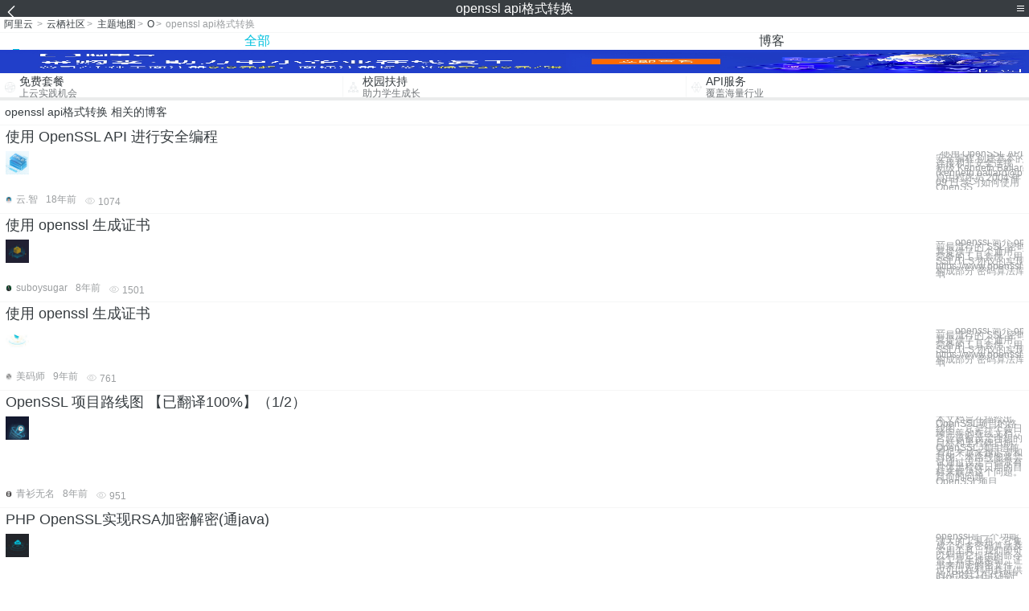

--- FILE ---
content_type: text/html; charset=utf-8
request_url: https://m.aliyun.com/yunqi/zt/2673991
body_size: 5131
content:
    <!DOCTYPE html>
<html>

<head>
  <meta charset="utf-8">
  <meta name="data-spm" content="5176" />
  <title>openssl api格式转换-视频格式转换-磁盘格式转换-手机站-阿里云</title>
  <meta name="keywords" content="openssl api格式转换-视频格式转换-磁盘格式转换" />
  <meta name="description" content="阿里云云栖社区为您免费提供openssl api格式转换的相关博客问答等，同时为你提供openssl api格式转换-视频格式转换-磁盘格式转换等，云栖社区以分享专业、优质、高效的技术为己任，帮助技术人快速成长与发展!">
  <meta http-equiv="X-UA-Compatible" content="IE=edge,chrome=1">
  <link rel="canonical" href="https://yq.aliyun.com/zt/2673991" >
  <meta name="renderer" content="webkit">
      <meta name="viewport" content="width=device-width, initial-scale=1">
    <meta name="csrf-param" content="yunqi_csrf"/>
  <meta name="csrf-token" content="MNWXP3G4MM"/>
  <link rel="shortcut icon" href="//www.aliyun.com/favicon.ico" type="image/x-icon">
  <link inline rel="stylesheet" href="//g.alicdn.com/kg/m-base/2.0.1/reset.css" />
  <script src="//g.alicdn.com/kg/m-base/2.0.0/index.js"></script>
  <!--[if lt IE 9]>
  <script src="//g.alicdn.com/??aliyun/dblx/0.0.4/es5-shim.min.js,aliyun/dblx/0.0.4/es5-sham.min.js"></script>
  <![endif]-->
    <link rel="stylesheet" href="//g.alicdn.com/aliyun/m-aliyun-yunqi/1.0.53/css/aggregation.css" charset="utf-8" />
    <script nonce="FY0U87LAJ7">
    var _czc = _czc || [];
    _czc.push(["_setAccount", "1256835944"]);
        _czc.push(["_setCustomVar", "访客来源", "H5", 2]);
      </script>
<body data-spm="11156470"><script type="text/javascript"
id="beacon-aplus"
src="//g.alicdn.com/alilog/mlog/aplus_v2.js"
exparams="category=&userid=&aplus&yunid=&yunpk=&channel=&cps="
nonce="FY0U87LAJ7"
cspx="FY0U87LAJ7"
async>
</script>

<header class="yq-bbs-header">
  <button class="back-btn yq-bbs-icon-arrow-l"></button>
  <h2 class="title-info">openssl api格式转换</h2>
  <div class="menu-btn" id="menu-btn">
    <span></span>
    <span></span>
    <span></span>
  </div>
  <div class="menu-list" id="menu-list">
    <div class="list-content">
      <hr class="yq-bbs-line">
      <a href="/yunqi" class="link-item">首页</a>
      <hr class="yq-bbs-line">
      <a href="/yunqi/articles" class="link-item">博客</a>
      <hr class="yq-bbs-line">
      <a href="//m.aliyun.com/bbs" class="link-item">论坛</a>
      <hr class="yq-bbs-line">
      <a href="/yunqi/roundtable/" class="link-item">聚能聊</a>
      <hr class="yq-bbs-line">
      <a href="/yunqi/ask/" class="link-item">问答</a>
      <hr class="yq-bbs-line">
      <a href="/yunqi/live/" class="link-item">直播</a>
      <hr class="yq-bbs-line">
      <a href="/yunqi/event/" class="link-item">活动</a>
      <hr class="yq-bbs-line">
      <a href="/yunqi/zt/" class="link-item">主题</a>
      <hr class="yq-bbs-line">
      <div class="login-panel">
                  <a href="https://account.aliyun.com/login/login.htm?from_type=yqclub&amp;oauth_callback=https%3A%2F%2Fyqseo.aliyun-inc.com%2Fzt%2F2673991%3Fdo%3Dlogin" class="link-text">登录账号</a>
          <span class="line"></span>
          <a href="https://account.aliyun.com/register/register.htm?from_type=yqclub&amp;oauth_callback=https%3A%2F%2Fyqseo.aliyun-inc.com%2Fzt%2F2673991%3Fdo%3Dlogin" class="link-text">注册账号</a>
              </div>
    </div>


  </div>
</header>
<div class="yq-bbs-main">
    <p class="yq-bbs-breacrumb">
        <a href="//m.aliyun.com">阿里云</a> <span>></span>
        <a href="/yunqi">云栖社区</a><span>></span>
        <a href="/yunqi/zt">主题地图</a><span>></span>
        <a href="/yunqi/zt/list-o">O</a><span>></span>
        <em>openssl api格式转换</em>
    </p>
    <hr class="yq-bbs-line">
    <ul class="yq-bbs-tabs" id="yq-bbs-tabs">
        <li class="nav-item">
            <a href="/yunqi/zt/2673991" class="active">全部</a>
        </li>
            <li class="nav-item">
            <a href="/yunqi/zt/articles-2673991">博客</a>
        </li>
                                                                                                                            <li class="nav-item line" id="nav-line"></li>
    </ul>
            <a href="https://www.aliyun.com/sale-season/2020/procurement-domain">
            <img src="https://img.alicdn.com/tfs/TB1MD9ow4v1gK0jSZFFXXb0sXXa-1280-238.png" alt="" class="yq-bbs-banner-img">
        </a>
            <ul class="yq-a-d-list">
                <li class="item">
            <a href="https://free.aliyun.com/ntms/free/h5.html">
                <img src="https://gw.alicdn.com/tfs/TB1WEY3RFXXXXaYXpXXXXXXXXXX-120-120.png" alt="" class="icon">
            <div class="desc-info">
                <h4 class="title-info">免费套餐</h4>
                <p class="other-info">上云实践机会</p>
            </div>
            </a>
        </li>
        <li class="split-line"></li>                <li class="item">
            <a href="https://m.aliyun.com/act/student2">
                <img src="https://gw.alicdn.com/tfs/TB1ytD4RFXXXXadXpXXXXXXXXXX-115-106.png" alt="" class="icon">
            <div class="desc-info">
                <h4 class="title-info">校园扶持</h4>
                <p class="other-info">助力学生成长</p>
            </div>
            </a>
        </li>
        <li class="split-line"></li>                <li class="item">
            <a href="https://m.aliyun.com/act/student2">
                <img src="https://gw.alicdn.com/tfs/TB1HrY7RFXXXXcPXXXXXXXXXXXX-120-120.png" alt="" class="icon">
            <div class="desc-info">
                <h4 class="title-info">API服务</h4>
                <p class="other-info">覆盖海量行业</p>
            </div>
            </a>
        </li>
                    </ul>
        <div class="yq-bbs-split-line"></div>
    <div class="yq-bbs-list-items">
                    <p class="title-text">openssl api格式转换 相关的博客</p>
            <div class="yq-bbs-line"></div>
                            <div class="list-item">
    <h3 class="item-title"><a href="/yunqi/articles/327744">使用 OpenSSL API 进行安全编程</a></h3>
    <div class="main-content">
        <a href="/yunqi/articles/327744"><img src="http://yqfiles.oss-cn-hangzhou.aliyuncs.com/zt/m/45.jpg" alt="" class="item-img"></a>
        <div class="other-info">
            <div class="desc-panel">
                <a class="desc-info" href="/yunqi/articles/327744">   使用 OpenSSL API 进行安全编程 创建基本的安全连接和非安全连接     级别: 初级 Kenneth Ballard (kenneth.ballard@ptk.org), 自由程序员 2004 年 8 月 09 日 学习如何使用 OpenSS</a>
            </div>
        </div>
    </div>
    <div class="sub-title-info">
        <a href="/yunqi/users/37vyjgbtg65ee"><img src="https://ucc.alicdn.com/avatar/img_0990f7478b9ee1385a46f113da05f792.JPG" alt="" class="usr-header"></a>
        <span class="text-info">云.智</span>
        <span class="text-info">18年前</span>
        <span class="text-info"><i class="icon-eye"></i> 1074</span>
    </div>
</div>
<div class="yq-bbs-line"></div>                            <div class="list-item">
    <h3 class="item-title"><a href="/yunqi/articles/532866">使用 openssl 生成证书</a></h3>
    <div class="main-content">
        <a href="/yunqi/articles/532866"><img src="http://yqfiles.oss-cn-hangzhou.aliyuncs.com/zt/m/17.jpg" alt="" class="item-img"></a>
        <div class="other-info">
            <div class="desc-panel">
                <a class="desc-info" href="/yunqi/articles/532866">一、openssl 简介 openssl 是目前最流行的 SSL 密码库工具，其提供了一个通用、健壮、功能完备的工具套件，用以支持SSL/TLS 协议的实现。官网：https://www.openssl.org/source/ 构成部分 密码算法库 密钥和证书</a>
            </div>
        </div>
    </div>
    <div class="sub-title-info">
        <a href="/yunqi/users/gouchxrqo5l2g"><img src="https://ucc.alicdn.com/avatar/img_95151a8de33148145a7bd370b889639a.png" alt="" class="usr-header"></a>
        <span class="text-info">suboysugar</span>
        <span class="text-info">8年前</span>
        <span class="text-info"><i class="icon-eye"></i> 1501</span>
    </div>
</div>
<div class="yq-bbs-line"></div>                            <div class="list-item">
    <h3 class="item-title"><a href="/yunqi/articles/617249">使用 openssl 生成证书</a></h3>
    <div class="main-content">
        <a href="/yunqi/articles/617249"><img src="http://yqfiles.oss-cn-hangzhou.aliyuncs.com/zt/m/50.jpg" alt="" class="item-img"></a>
        <div class="other-info">
            <div class="desc-panel">
                <a class="desc-info" href="/yunqi/articles/617249">一、openssl 简介 openssl 是目前最流行的 SSL 密码库工具，其提供了一个通用、健壮、功能完备的工具套件，用以支持SSL/TLS 协议的实现。官网：https://www.openssl.org/source/ 构成部分 密码算法库 密钥和证书</a>
            </div>
        </div>
    </div>
    <div class="sub-title-info">
        <a href="/yunqi/users/7sfrnqotemxaa"><img src="https://ucc.alicdn.com/avatar/img_2dc7b424cf73049fd91c5ffbb27abac3.jpg" alt="" class="usr-header"></a>
        <span class="text-info">美码师</span>
        <span class="text-info">9年前</span>
        <span class="text-info"><i class="icon-eye"></i> 761</span>
    </div>
</div>
<div class="yq-bbs-line"></div>                            <div class="list-item">
    <h3 class="item-title"><a href="/yunqi/articles/114742">OpenSSL 项目路线图 【已翻译100%】（1/2）</a></h3>
    <div class="main-content">
        <a href="/yunqi/articles/114742"><img src="http://yqfiles.oss-cn-hangzhou.aliyuncs.com/zt/m/43.jpg" alt="" class="item-img"></a>
        <div class="other-info">
            <div class="desc-panel">
                <a class="desc-info" href="/yunqi/articles/114742"> 本文档旨在描绘出OpenSSL项目的路线图。它是一个会日臻完善的在线文档。它应该被设定理想的目标和里程碑日期。 OpenSSL 项目当前看起来越来越迟滞和封闭。本路线图将尝试通过设定一些带有具体里程碑日期的目标来解决这个问题。 目前的问题 OpenSSL项目</a>
            </div>
        </div>
    </div>
    <div class="sub-title-info">
        <a href="/yunqi/users/s7cq5fhefjgma"><img src="https://ucc.alicdn.com/avatar/img_5ee8788dd61493a0926887efd2313852.jpg" alt="" class="usr-header"></a>
        <span class="text-info">青衫无名</span>
        <span class="text-info">8年前</span>
        <span class="text-info"><i class="icon-eye"></i> 951</span>
    </div>
</div>
<div class="yq-bbs-line"></div>                            <div class="list-item">
    <h3 class="item-title"><a href="/yunqi/articles/43180">PHP OpenSSL实现RSA加密解密(通java)</a></h3>
    <div class="main-content">
        <a href="/yunqi/articles/43180"><img src="http://yqfiles.oss-cn-hangzhou.aliyuncs.com/zt/m/31.jpg" alt="" class="item-img"></a>
        <div class="other-info">
            <div class="desc-panel">
                <a class="desc-info" href="/yunqi/articles/43180">openssl是一个功能强大的工具包，它集成了众多密码算法及实用工具。我们即可以利用它提供的命令台工具生成密钥、证书来加密解密文件，也可以在利用其提供的API接口在代码中对传输信息进行加密。 加密使用 公钥， 解密使用 私钥 签名使用 私钥， 验证使用 公钥 </a>
            </div>
        </div>
    </div>
    <div class="sub-title-info">
        <a href="/yunqi/users/uzegf6rnrzd5o"><img src="https://ucc.alicdn.com/avatar/avatar3.jpg" alt="" class="usr-header"></a>
        <span class="text-info">航空母舰</span>
        <span class="text-info">9年前</span>
        <span class="text-info"><i class="icon-eye"></i> 5875</span>
    </div>
</div>
<div class="yq-bbs-line"></div>                            <div class="list-item">
    <h3 class="item-title"><a href="/yunqi/articles/59928">阿里短信服务API接入指南及示例</a></h3>
    <div class="main-content">
        <a href="/yunqi/articles/59928"><img src="http://yqfiles.oss-cn-hangzhou.aliyuncs.com/zt/m/29.jpg" alt="" class="item-img"></a>
        <div class="other-info">
            <div class="desc-panel">
                <a class="desc-info" href="/yunqi/articles/59928"> 阿里短信服务，用淘宝账号打通三大运营商通信能力，以开放API方式向开发者提供短信服务。阿里短信服务具备3秒可达、99%到达率和超低资费的优势，并完美支撑了双11“2亿用户，6亿短信，8万并发”的挑战。本文将介绍阿里短信服务API的接入方法，并提供了多种编程语</a>
            </div>
        </div>
    </div>
    <div class="sub-title-info">
        <a href="/yunqi/users/mdwj34gwu2e3u"><img src="https://ucc.alicdn.com/avatar/avatar3.jpg" alt="" class="usr-header"></a>
        <span class="text-info">gissync</span>
        <span class="text-info">9年前</span>
        <span class="text-info"><i class="icon-eye"></i> 103989</span>
    </div>
</div>
<div class="yq-bbs-line"></div>                            <div class="list-item">
    <h3 class="item-title"><a href="/yunqi/articles/269553">负载均衡 &gt; 常见问题</a></h3>
    <div class="main-content">
        <a href="/yunqi/articles/269553"><img src="http://yqfiles.oss-cn-hangzhou.aliyuncs.com/zt/m/4.jpg" alt="" class="item-img"></a>
        <div class="other-info">
            <div class="desc-panel">
                <a class="desc-info" href="/yunqi/articles/269553">证书管理相关问题 常用证书申请流程 1、本地生成私钥：openssl genrsa -out privateKey.pem 2048 其中privateKey.pem为您的私钥文件，请妥善保管。 2、生成证书请求文件：openssl req -new -key</a>
            </div>
        </div>
    </div>
    <div class="sub-title-info">
        <a href="/yunqi/users/gesplt4zaymqw"><img src="https://ucc.alicdn.com/avatar/img_4f5e5f76b903539700e244dfbd57fdff.jpg" alt="" class="usr-header"></a>
        <span class="text-info">developerguy</span>
        <span class="text-info">9年前</span>
        <span class="text-info"><i class="icon-eye"></i> 589</span>
    </div>
</div>
<div class="yq-bbs-line"></div>                            <div class="list-item">
    <h3 class="item-title"><a href="/yunqi/articles/494979">asn1编码格式的解析过程</a></h3>
    <div class="main-content">
        <a href="/yunqi/articles/494979"><img src="http://yqfiles.oss-cn-hangzhou.aliyuncs.com/zt/m/30.jpg" alt="" class="item-img"></a>
        <div class="other-info">
            <div class="desc-panel">
                <a class="desc-info" href="/yunqi/articles/494979">本文以x509的解析为例说明asn1的编码格式的解析逻辑。x509证书的解析实际上是asn1格式的解析，这里着重说的是asn1的ber编码的解析，总的来讲，asn1格式的解析过程有三个重要的元素，一个是asn1数据本身，一个是openssl的内部数据结构，比如</a>
            </div>
        </div>
    </div>
    <div class="sub-title-info">
        <a href="/yunqi/users/gtdqzn4uqwgsg"><img src="https://ucc.alicdn.com/avatar/avatar3.jpg" alt="" class="usr-header"></a>
        <span class="text-info">科技小能手</span>
        <span class="text-info">8年前</span>
        <span class="text-info"><i class="icon-eye"></i> 1250</span>
    </div>
</div>
<div class="yq-bbs-line"></div>                        <div class="yq-bbs-split-line"></div>
        

        

                                                                        
                    
                                                                        
                    
                                                                        
                        </div>
            <a href="https://www.aliyun.com/acts/product-section-2019/home">
            <img src="https://img.alicdn.com/tfs/TB1EfUCM7voK1RjSZPfXXXPKFXa-640-119.jpg" alt="" class="yq-bbs-banner-img">
        </a>
            <div class="yq-bbs-split-line"></div>
    <div class="yq-about-links">
        <h3 class="title-info">相关主题</h3>
        <hr class="yq-bbs-line">
        <div class="about-list">
                            <a href="/yunqi/zt/79535">视频格式转换</a>
                            <a href="/yunqi/zt/90178">磁盘格式转换</a>
                            <a href="/yunqi/zt/95660">证书格式转换</a>
                            <a href="/yunqi/zt/80324">音视频转换格式</a>
                            <a href="/yunqi/zt/85839">openssl证书</a>
                            <a href="/yunqi/zt/89695">虚拟主机openssl</a>
                            <a href="/yunqi/zt/83867">图片转换</a>
                            <a href="/yunqi/zt/86790">视频转换</a>
                            <a href="/yunqi/zt/96011">汇率转换</a>
                            <a href="/yunqi/zt/97775">内容转换</a>
                            <a href="/yunqi/zt/62776">格式</a>
                            <a href="/yunqi/zt/20685">中文域名转换</a>
                            <a href="/yunqi/zt/54439">hsf转换</a>
                            <a href="/yunqi/zt/85801">网络流量转换</a>
                            <a href="/yunqi/zt/107322">隐式转换</a>
                            <a href="/yunqi/zt/42649">数据存储转换</a>
                            <a href="/yunqi/zt/53790">excel数据转换</a>
                            <a href="/yunqi/zt/53818">access数据转换</a>
                            <a href="/yunqi/zt/57262">DTS 转换数据</a>
                            <a href="/yunqi/zt/105333">c++类型转换</a>
                            <a href="/yunqi/zt/10005">域名格式</a>
                            <a href="/yunqi/zt/56718">镜像格式</a>
                            <a href="/yunqi/zt/79141">视频格式</a>
                            <a href="/yunqi/zt/80243">格式视频</a>
                            <a href="/yunqi/zt/83803">图片格式</a>
                            <a href="/yunqi/zt/93232">时间格式</a>
                            <a href="/yunqi/zt/53446">异构数据转换</a>
                            <a href="/yunqi/zt/54227">行列转换数据库</a>
                            <a href="/yunqi/zt/93079">win转换linux</a>
                            <a href="/yunqi/zt/102365">win转换linux</a>
                            <a href="/yunqi/zt/4018">常见图片格式</a>
                            <a href="/yunqi/zt/40764">邮件推广格式</a>
                            <a href="/yunqi/zt/53300">企业邮件格式</a>
                            <a href="/yunqi/zt/54624">hsf格式</a>
                            <a href="/yunqi/zt/62069">注册域名格式</a>
                            <a href="/yunqi/zt/71371">云域名格式</a>
                            <a href="/yunqi/zt/81846">更改文件格式</a>
                            <a href="/yunqi/zt/89994">证书格式错误</a>
                            <a href="/yunqi/zt/104452">日志格式说明</a>
                            <a href="/yunqi/zt/31579">phpstudy请开启您php环境的openssl</a>
                            <a href="/yunqi/zt/2674032">discuz数据库查询详解</a>
                            <a href="/yunqi/zt/2673998">dos登录oracle数据库</a>
                            <a href="/yunqi/zt/2674039">无线网络登陆页面</a>
                            <a href="/yunqi/zt/2674012">mysql 数据库权限控制</a>
                            <a href="/yunqi/zt/2674036">c++实现串口通信</a>
                            <a href="/yunqi/zt/2674013">python异步网络图片</a>
                            <a href="/yunqi/zt/2674051">创建sql数据库服务器</a>
                            <a href="/yunqi/zt/2674052">requiresapi</a>
                            <a href="/yunqi/zt/2674008">win7 wifi找不到网络连接</a>
                            <a href="/yunqi/zt/2674011">网页访问svn服务器</a>
                    </div>
    </div>
</div>

<script src="//g.alicdn.com/kissy/kimi/6.0.1/kimi-min.js"></script>
<script src="//g.alicdn.com/aliyun/m-aliyun-yunqi/1.0.53/scripts/common.js"></script>
<script src="//g.alicdn.com/aliyun/m-aliyun-yunqi/1.0.53/scripts/aggregation.js"></script>

</body>

</html>


--- FILE ---
content_type: text/css
request_url: https://g.alicdn.com/aliyun/m-aliyun-yunqi/1.0.53/css/aggregation.css
body_size: 8484
content:
/*!
 * animate.css -http://daneden.me/animate
 * Version - 3.5.1
 * Licensed under the MIT license - http://opensource.org/licenses/MIT
 *
 * Copyright (c) 2016 Daniel Eden
 */.animated{animation-duration:1s;animation-fill-mode:both}.animated.infinite{animation-iteration-count:infinite}.animated.hinge{animation-duration:2s}.animated.bounceIn,.animated.bounceOut,.animated.flipOutX,.animated.flipOutY{animation-duration:.75s}@keyframes bounce{0%,20%,53%,80%,to{animation-timing-function:cubic-bezier(0.215,0.610,0.355,1.000);transform:translateZ(0)}40%,43%{animation-timing-function:cubic-bezier(0.755,0.050,0.855,0.060);transform:translate3d(0,-30px,0)}70%{animation-timing-function:cubic-bezier(0.755,0.050,0.855,0.060);transform:translate3d(0,-15px,0)}90%{transform:translate3d(0,-4px,0)}}.bounce{animation-name:bounce;transform-origin:center bottom}@keyframes flash{0%,50%,to{opacity:1}25%,75%{opacity:0}}.flash{animation-name:flash}@keyframes pulse{0%{transform:scaleX(1)}50%{transform:scale3d(1.05,1.05,1.05)}to{transform:scaleX(1)}}.pulse{animation-name:pulse}@keyframes rubberBand{0%{transform:scaleX(1)}30%{transform:scale3d(1.25,0.75,1)}40%{transform:scale3d(0.75,1.25,1)}50%{transform:scale3d(1.15,0.85,1)}65%{transform:scale3d(.95,1.05,1)}75%{transform:scale3d(1.05,.95,1)}to{transform:scaleX(1)}}.rubberBand{animation-name:rubberBand}@keyframes shake{0%,to{transform:translateZ(0)}10%,30%,50%,70%,90%{transform:translate3d(-10px,0,0)}20%,40%,60%,80%{transform:translate3d(10px,0,0)}}.shake{animation-name:shake}@keyframes headShake{0%{transform:translateX(0)}6.5%{transform:translateX(-6px) rotateY(-9deg)}18.5%{transform:translateX(5px) rotateY(7deg)}31.5%{transform:translateX(-3px) rotateY(-5deg)}43.5%{transform:translateX(2px) rotateY(3deg)}50%{transform:translateX(0)}}.headShake{animation-timing-function:ease-in-out;animation-name:headShake}@keyframes swing{20%{transform:rotate(15deg)}40%{transform:rotate(-10deg)}60%{transform:rotate(5deg)}80%{transform:rotate(-5deg)}to{transform:rotate(0deg)}}.swing{transform-origin:top center;animation-name:swing}@keyframes tada{0%{transform:scaleX(1)}10%,20%{transform:scale3d(.9,.9,.9) rotate(-3deg)}30%,50%,70%,90%{transform:scale3d(1.1,1.1,1.1) rotate(3deg)}40%,60%,80%{transform:scale3d(1.1,1.1,1.1) rotate(-3deg)}to{transform:scaleX(1)}}.tada{animation-name:tada}@keyframes wobble{0%{transform:none}15%{transform:translate3d(-25%,0,0) rotate(-5deg)}30%{transform:translate3d(20%,0,0) rotate(3deg)}45%{transform:translate3d(-15%,0,0) rotate(-3deg)}60%{transform:translate3d(10%,0,0) rotate(2deg)}75%{transform:translate3d(-5%,0,0) rotate(-1deg)}to{transform:none}}.wobble{animation-name:wobble}@keyframes jello{0%,11.1%,to{transform:none}22.2%{transform:skewX(-12.5deg) skewY(-12.5deg)}33.3%{transform:skewX(6.25deg) skewY(6.25deg)}44.4%{transform:skewX(-3.125deg) skewY(-3.125deg)}55.5%{transform:skewX(1.5625deg) skewY(1.5625deg)}66.6%{transform:skewX(-0.78125deg) skewY(-0.78125deg)}77.7%{transform:skewX(0.390625deg) skewY(0.390625deg)}88.8%{transform:skewX(-0.1953125deg) skewY(-0.1953125deg)}}.jello{animation-name:jello;transform-origin:center}@keyframes bounceIn{0%,20%,40%,60%,80%,to{animation-timing-function:cubic-bezier(0.215,0.610,0.355,1.000)}0%{opacity:0;transform:scale3d(.3,.3,.3)}20%{transform:scale3d(1.1,1.1,1.1)}40%{transform:scale3d(.9,.9,.9)}60%{opacity:1;transform:scale3d(1.03,1.03,1.03)}80%{transform:scale3d(.97,.97,.97)}to{opacity:1;transform:scaleX(1)}}.bounceIn{animation-name:bounceIn}@keyframes bounceInDown{0%,60%,75%,90%,to{animation-timing-function:cubic-bezier(0.215,0.610,0.355,1.000)}0%{opacity:0;transform:translate3d(0,-3000px,0)}60%{opacity:1;transform:translate3d(0,25px,0)}75%{transform:translate3d(0,-10px,0)}90%{transform:translate3d(0,5px,0)}to{transform:none}}.bounceInDown{animation-name:bounceInDown}@keyframes bounceInLeft{0%,60%,75%,90%,to{animation-timing-function:cubic-bezier(0.215,0.610,0.355,1.000)}0%{opacity:0;transform:translate3d(-3000px,0,0)}60%{opacity:1;transform:translate3d(25px,0,0)}75%{transform:translate3d(-10px,0,0)}90%{transform:translate3d(5px,0,0)}to{transform:none}}.bounceInLeft{animation-name:bounceInLeft}@keyframes bounceInRight{0%,60%,75%,90%,to{animation-timing-function:cubic-bezier(0.215,0.610,0.355,1.000)}0%{opacity:0;transform:translate3d(3000px,0,0)}60%{opacity:1;transform:translate3d(-25px,0,0)}75%{transform:translate3d(10px,0,0)}90%{transform:translate3d(-5px,0,0)}to{transform:none}}.bounceInRight{animation-name:bounceInRight}@keyframes bounceInUp{0%,60%,75%,90%,to{animation-timing-function:cubic-bezier(0.215,0.610,0.355,1.000)}0%{opacity:0;transform:translate3d(0,3000px,0)}60%{opacity:1;transform:translate3d(0,-20px,0)}75%{transform:translate3d(0,10px,0)}90%{transform:translate3d(0,-5px,0)}to{transform:translateZ(0)}}.bounceInUp{animation-name:bounceInUp}@keyframes bounceOut{20%{transform:scale3d(.9,.9,.9)}50%,55%{opacity:1;transform:scale3d(1.1,1.1,1.1)}to{opacity:0;transform:scale3d(.3,.3,.3)}}.bounceOut{animation-name:bounceOut}@keyframes bounceOutDown{20%{transform:translate3d(0,10px,0)}40%,45%{opacity:1;transform:translate3d(0,-20px,0)}to{opacity:0;transform:translate3d(0,2000px,0)}}.bounceOutDown{animation-name:bounceOutDown}@keyframes bounceOutLeft{20%{opacity:1;transform:translate3d(20px,0,0)}to{opacity:0;transform:translate3d(-2000px,0,0)}}.bounceOutLeft{animation-name:bounceOutLeft}@keyframes bounceOutRight{20%{opacity:1;transform:translate3d(-20px,0,0)}to{opacity:0;transform:translate3d(2000px,0,0)}}.bounceOutRight{animation-name:bounceOutRight}@keyframes bounceOutUp{20%{transform:translate3d(0,-10px,0)}40%,45%{opacity:1;transform:translate3d(0,20px,0)}to{opacity:0;transform:translate3d(0,-2000px,0)}}.bounceOutUp{animation-name:bounceOutUp}@keyframes fadeIn{0%{opacity:0}to{opacity:1}}.fadeIn{animation-name:fadeIn}@keyframes fadeInDown{0%{opacity:0;transform:translate3d(0,-100%,0)}to{opacity:1;transform:none}}.fadeInDown{animation-name:fadeInDown}@keyframes fadeInDownBig{0%{opacity:0;transform:translate3d(0,-2000px,0)}to{opacity:1;transform:none}}.fadeInDownBig{animation-name:fadeInDownBig}@keyframes fadeInLeft{0%{opacity:0;transform:translate3d(-100%,0,0)}to{opacity:1;transform:none}}.fadeInLeft{animation-name:fadeInLeft}@keyframes fadeInLeftBig{0%{opacity:0;transform:translate3d(-2000px,0,0)}to{opacity:1;transform:none}}.fadeInLeftBig{animation-name:fadeInLeftBig}@keyframes fadeInRight{0%{opacity:0;transform:translate3d(100%,0,0)}to{opacity:1;transform:none}}.fadeInRight{animation-name:fadeInRight}@keyframes fadeInRightBig{0%{opacity:0;transform:translate3d(2000px,0,0)}to{opacity:1;transform:none}}.fadeInRightBig{animation-name:fadeInRightBig}@keyframes fadeInUp{0%{opacity:0;transform:translate3d(0,100%,0)}to{opacity:1;transform:none}}.fadeInUp{animation-name:fadeInUp}@keyframes fadeInUpBig{0%{opacity:0;transform:translate3d(0,2000px,0)}to{opacity:1;transform:none}}.fadeInUpBig{animation-name:fadeInUpBig}@keyframes fadeOut{0%{opacity:1}to{opacity:0}}.fadeOut{animation-name:fadeOut}@keyframes fadeOutDown{0%{opacity:1}to{opacity:0;transform:translate3d(0,100%,0)}}.fadeOutDown{animation-name:fadeOutDown}@keyframes fadeOutDownBig{0%{opacity:1}to{opacity:0;transform:translate3d(0,2000px,0)}}.fadeOutDownBig{animation-name:fadeOutDownBig}@keyframes fadeOutLeft{0%{opacity:1}to{opacity:0;transform:translate3d(-100%,0,0)}}.fadeOutLeft{animation-name:fadeOutLeft}@keyframes fadeOutLeftBig{0%{opacity:1}to{opacity:0;transform:translate3d(-2000px,0,0)}}.fadeOutLeftBig{animation-name:fadeOutLeftBig}@keyframes fadeOutRight{0%{opacity:1}to{opacity:0;transform:translate3d(100%,0,0)}}.fadeOutRight{animation-name:fadeOutRight}@keyframes fadeOutRightBig{0%{opacity:1}to{opacity:0;transform:translate3d(2000px,0,0)}}.fadeOutRightBig{animation-name:fadeOutRightBig}@keyframes fadeOutUp{0%{opacity:1}to{opacity:0;transform:translate3d(0,-100%,0)}}.fadeOutUp{animation-name:fadeOutUp}@keyframes fadeOutUpBig{0%{opacity:1}to{opacity:0;transform:translate3d(0,-2000px,0)}}.fadeOutUpBig{animation-name:fadeOutUpBig}@keyframes flip{0%{transform:perspective(400px) rotateY(-360deg);animation-timing-function:ease-out}40%{transform:perspective(400px) translateZ(150px) rotateY(-190deg);animation-timing-function:ease-out}50%{transform:perspective(400px) translateZ(150px) rotateY(-170deg);animation-timing-function:ease-in}80%{transform:perspective(400px) scale3d(.95,.95,.95);animation-timing-function:ease-in}to{transform:perspective(400px);animation-timing-function:ease-in}}.animated.flip{-webkit-backface-visibility:visible;backface-visibility:visible;animation-name:flip}@keyframes flipInX{0%{transform:perspective(400px) rotateX(90deg);animation-timing-function:ease-in;opacity:0}40%{transform:perspective(400px) rotateX(-20deg);animation-timing-function:ease-in}60%{transform:perspective(400px) rotateX(10deg);opacity:1}80%{transform:perspective(400px) rotateX(-5deg)}to{transform:perspective(400px)}}.flipInX{-webkit-backface-visibility:visible!important;backface-visibility:visible!important;animation-name:flipInX}@keyframes flipInY{0%{transform:perspective(400px) rotateY(90deg);animation-timing-function:ease-in;opacity:0}40%{transform:perspective(400px) rotateY(-20deg);animation-timing-function:ease-in}60%{transform:perspective(400px) rotateY(10deg);opacity:1}80%{transform:perspective(400px) rotateY(-5deg)}to{transform:perspective(400px)}}.flipInY{-webkit-backface-visibility:visible!important;backface-visibility:visible!important;animation-name:flipInY}@keyframes flipOutX{0%{transform:perspective(400px)}30%{transform:perspective(400px) rotateX(-20deg);opacity:1}to{transform:perspective(400px) rotateX(90deg);opacity:0}}.flipOutX{animation-name:flipOutX;-webkit-backface-visibility:visible!important;backface-visibility:visible!important}@keyframes flipOutY{0%{transform:perspective(400px)}30%{transform:perspective(400px) rotateY(-15deg);opacity:1}to{transform:perspective(400px) rotateY(90deg);opacity:0}}.flipOutY{-webkit-backface-visibility:visible!important;backface-visibility:visible!important;animation-name:flipOutY}@keyframes lightSpeedIn{0%{transform:translate3d(100%,0,0) skewX(-30deg);opacity:0}60%{transform:skewX(20deg);opacity:1}80%{transform:skewX(-5deg);opacity:1}to{transform:none;opacity:1}}.lightSpeedIn{animation-name:lightSpeedIn;animation-timing-function:ease-out}@keyframes lightSpeedOut{0%{opacity:1}to{transform:translate3d(100%,0,0) skewX(30deg);opacity:0}}.lightSpeedOut{animation-name:lightSpeedOut;animation-timing-function:ease-in}@keyframes rotateIn{0%{transform-origin:center;transform:rotate(-200deg);opacity:0}to{transform-origin:center;transform:none;opacity:1}}.rotateIn{animation-name:rotateIn}@keyframes rotateInDownLeft{0%{transform-origin:left bottom;transform:rotate(-45deg);opacity:0}to{transform-origin:left bottom;transform:none;opacity:1}}.rotateInDownLeft{animation-name:rotateInDownLeft}@keyframes rotateInDownRight{0%{transform-origin:right bottom;transform:rotate(45deg);opacity:0}to{transform-origin:right bottom;transform:none;opacity:1}}.rotateInDownRight{animation-name:rotateInDownRight}@keyframes rotateInUpLeft{0%{transform-origin:left bottom;transform:rotate(45deg);opacity:0}to{transform-origin:left bottom;transform:none;opacity:1}}.rotateInUpLeft{animation-name:rotateInUpLeft}@keyframes rotateInUpRight{0%{transform-origin:right bottom;transform:rotate(-90deg);opacity:0}to{transform-origin:right bottom;transform:none;opacity:1}}.rotateInUpRight{animation-name:rotateInUpRight}@keyframes rotateOut{0%{transform-origin:center;opacity:1}to{transform-origin:center;transform:rotate(200deg);opacity:0}}.rotateOut{animation-name:rotateOut}@keyframes rotateOutDownLeft{0%{transform-origin:left bottom;opacity:1}to{transform-origin:left bottom;transform:rotate(45deg);opacity:0}}.rotateOutDownLeft{animation-name:rotateOutDownLeft}@keyframes rotateOutDownRight{0%{transform-origin:right bottom;opacity:1}to{transform-origin:right bottom;transform:rotate(-45deg);opacity:0}}.rotateOutDownRight{animation-name:rotateOutDownRight}@keyframes rotateOutUpLeft{0%{transform-origin:left bottom;opacity:1}to{transform-origin:left bottom;transform:rotate(-45deg);opacity:0}}.rotateOutUpLeft{animation-name:rotateOutUpLeft}@keyframes rotateOutUpRight{0%{transform-origin:right bottom;opacity:1}to{transform-origin:right bottom;transform:rotate(90deg);opacity:0}}.rotateOutUpRight{animation-name:rotateOutUpRight}@keyframes hinge{0%{transform-origin:top left;animation-timing-function:ease-in-out}20%,60%{transform:rotate(80deg);transform-origin:top left;animation-timing-function:ease-in-out}40%,80%{transform:rotate(60deg);transform-origin:top left;animation-timing-function:ease-in-out;opacity:1}to{transform:translate3d(0,700px,0);opacity:0}}.hinge{animation-name:hinge}@keyframes rollIn{0%{opacity:0;transform:translate3d(-100%,0,0) rotate(-120deg)}to{opacity:1;transform:none}}.rollIn{animation-name:rollIn}@keyframes rollOut{0%{opacity:1}to{opacity:0;transform:translate3d(100%,0,0) rotate(120deg)}}.rollOut{animation-name:rollOut}@keyframes zoomIn{0%{opacity:0;transform:scale3d(.3,.3,.3)}50%{opacity:1}}.zoomIn{animation-name:zoomIn}@keyframes zoomInDown{0%{opacity:0;transform:scale3d(.1,.1,.1) translate3d(0,-1000px,0);animation-timing-function:cubic-bezier(0.550,0.055,0.675,0.190)}60%{opacity:1;transform:scale3d(.475,.475,.475) translate3d(0,60px,0);animation-timing-function:cubic-bezier(0.175,0.885,0.320,1)}}.zoomInDown{animation-name:zoomInDown}@keyframes zoomInLeft{0%{opacity:0;transform:scale3d(.1,.1,.1) translate3d(-1000px,0,0);animation-timing-function:cubic-bezier(0.550,0.055,0.675,0.190)}60%{opacity:1;transform:scale3d(.475,.475,.475) translate3d(10px,0,0);animation-timing-function:cubic-bezier(0.175,0.885,0.320,1)}}.zoomInLeft{animation-name:zoomInLeft}@keyframes zoomInRight{0%{opacity:0;transform:scale3d(.1,.1,.1) translate3d(1000px,0,0);animation-timing-function:cubic-bezier(0.550,0.055,0.675,0.190)}60%{opacity:1;transform:scale3d(.475,.475,.475) translate3d(-10px,0,0);animation-timing-function:cubic-bezier(0.175,0.885,0.320,1)}}.zoomInRight{animation-name:zoomInRight}@keyframes zoomInUp{0%{opacity:0;transform:scale3d(.1,.1,.1) translate3d(0,1000px,0);animation-timing-function:cubic-bezier(0.550,0.055,0.675,0.190)}60%{opacity:1;transform:scale3d(.475,.475,.475) translate3d(0,-60px,0);animation-timing-function:cubic-bezier(0.175,0.885,0.320,1)}}.zoomInUp{animation-name:zoomInUp}@keyframes zoomOut{0%{opacity:1}50%{opacity:0;transform:scale3d(.3,.3,.3)}to{opacity:0}}.zoomOut{animation-name:zoomOut}@keyframes zoomOutDown{40%{opacity:1;transform:scale3d(.475,.475,.475) translate3d(0,-60px,0);animation-timing-function:cubic-bezier(0.550,0.055,0.675,0.190)}to{opacity:0;transform:scale3d(.1,.1,.1) translate3d(0,2000px,0);transform-origin:center bottom;animation-timing-function:cubic-bezier(0.175,0.885,0.320,1)}}.zoomOutDown{animation-name:zoomOutDown}@keyframes zoomOutLeft{40%{opacity:1;transform:scale3d(.475,.475,.475) translate3d(42px,0,0)}to{opacity:0;transform:scale(.1) translate3d(-2000px,0,0);transform-origin:left center}}.zoomOutLeft{animation-name:zoomOutLeft}@keyframes zoomOutRight{40%{opacity:1;transform:scale3d(.475,.475,.475) translate3d(-42px,0,0)}to{opacity:0;transform:scale(.1) translate3d(2000px,0,0);transform-origin:right center}}.zoomOutRight{animation-name:zoomOutRight}@keyframes zoomOutUp{40%{opacity:1;transform:scale3d(.475,.475,.475) translate3d(0,60px,0);animation-timing-function:cubic-bezier(0.550,0.055,0.675,0.190)}to{opacity:0;transform:scale3d(.1,.1,.1) translate3d(0,-2000px,0);transform-origin:center bottom;animation-timing-function:cubic-bezier(0.175,0.885,0.320,1)}}.zoomOutUp{animation-name:zoomOutUp}@keyframes slideInDown{0%{transform:translate3d(0,-100%,0);visibility:visible}to{transform:translateZ(0)}}.slideInDown{animation-name:slideInDown}@keyframes slideInLeft{0%{transform:translate3d(-100%,0,0);visibility:visible}to{transform:translateZ(0)}}.slideInLeft{animation-name:slideInLeft}@keyframes slideInRight{0%{transform:translate3d(100%,0,0);visibility:visible}to{transform:translateZ(0)}}.slideInRight{animation-name:slideInRight}@keyframes slideInUp{0%{transform:translate3d(0,100%,0);visibility:visible}to{transform:translateZ(0)}}.slideInUp{animation-name:slideInUp}@keyframes slideOutDown{0%{transform:translateZ(0)}to{visibility:hidden;transform:translate3d(0,100%,0)}}.slideOutDown{animation-name:slideOutDown}@keyframes slideOutLeft{0%{transform:translateZ(0)}to{visibility:hidden;transform:translate3d(-100%,0,0)}}.slideOutLeft{animation-name:slideOutLeft}@keyframes slideOutRight{0%{transform:translateZ(0)}to{visibility:hidden;transform:translate3d(100%,0,0)}}.slideOutRight{animation-name:slideOutRight}@keyframes slideOutUp{0%{transform:translateZ(0)}to{visibility:hidden;transform:translate3d(0,-100%,0)}}.slideOutUp{animation-name:slideOutUp}@font-face{font-family:yq-bbs-icons;src:url(../fonts/yq-bbs-icons.eot);src:url(../fonts/yq-bbs-icons.eot#iefix) format("embedded-opentype"),url(../fonts/yq-bbs-icons.ttf) format("truetype"),url(../fonts/yq-bbs-icons.woff) format("woff"),url(../fonts/yq-bbs-icons.svg#yq-bbs-icons) format("svg");font-weight:400;font-style:normal}[class*=" yq-bbs-icon-"],[class^=yq-bbs-icon-]{font-family:yq-bbs-icons!important;speak:none;font-style:normal;font-weight:400;font-variant:normal;text-transform:none;line-height:1;-webkit-font-smoothing:antialiased;-moz-osx-font-smoothing:grayscale}.yq-bbs-icon-top-o:before{content:"\E900"}.yq-bbs-icon-activity:before{content:"\E901"}.yq-bbs-icon-adopt:before{content:"\E902"}.yq-bbs-icon-arrow-l:before{content:"\E903"}.yq-bbs-icon-arrow-r:before{content:"\E904"}.yq-bbs-icon-arrow-up-o:before{content:"\E905"}.yq-bbs-icon-ask-answer:before{content:"\E906"}.yq-bbs-icon-ask:before{content:"\E907"}.yq-bbs-icon-award-h:before{content:"\E908"}.yq-bbs-icon-award-o:before{content:"\E909"}.yq-bbs-icon-award:before{content:"\E90A"}.yq-bbs-icon-back-top:before{content:"\E90B"}.yq-bbs-icon-back-video:before{content:"\E90C"}.yq-bbs-icon-backtop:before{content:"\E90D"}.yq-bbs-icon-circle:before{content:"\E90E"}.yq-bbs-icon-close:before{content:"\E90F"}.yq-bbs-icon-cloud:before{content:"\E910"}.yq-bbs-icon-collection-no:before{content:"\E911"}.yq-bbs-icon-college:before{content:"\E912"}.yq-bbs-icon-comment:before{content:"\E913"}.yq-bbs-icon-confirm:before{content:"\E914"}.yq-bbs-icon-course:before{content:"\E915"}.yq-bbs-icon-digest:before{content:"\E916"}.yq-bbs-icon-down-arrow:before{content:"\E917"}.yq-bbs-icon-exam-back:before{content:"\E918"}.yq-bbs-icon-exam-complate:before{content:"\E919"}.yq-bbs-icon-exam-count:before{content:"\E91A"}.yq-bbs-icon-exam-subject:before{content:"\E91B"}.yq-bbs-icon-exam-time-o:before{content:"\E91C"}.yq-bbs-icon-exam-time:before{content:"\E91D"}.yq-bbs-icon-expert:before{content:"\E91E"}.yq-bbs-icon-eye:before{content:"\E91F"}.yq-bbs-icon-flag-o:before{content:"\E920"}.yq-bbs-icon-flag:before{content:"\E921"}.yq-bbs-icon-forum:before{content:"\E922"}.yq-bbs-icon-gift-o:before{content:"\E923"}.yq-bbs-icon-gift:before{content:"\E924"}.yq-bbs-icon-go-top:before{content:"\E925"}.yq-bbs-icon-h-more-close:before{content:"\E926"}.yq-bbs-icon-h-more:before{content:"\E927"}.yq-bbs-icon-heart-o:before{content:"\E928"}.yq-bbs-icon-heart:before{content:"\E929"}.yq-bbs-icon-minus:before{content:"\E92A"}.yq-bbs-icon-money-o:before{content:"\E92B"}.yq-bbs-icon-money:before{content:"\E92C"}.yq-bbs-icon-notice:before{content:"\E92D"}.yq-bbs-icon-pen:before{content:"\E92E"}.yq-bbs-icon-play-tag:before{content:"\E92F"}.yq-bbs-icon-play:before{content:"\E930"}.yq-bbs-icon-plus-o:before{content:"\E931"}.yq-bbs-icon-plus:before{content:"\E932"}.yq-bbs-icon-post:before{content:"\E933"}.yq-bbs-icon-public:before{content:"\E934"}.yq-bbs-icon-publish:before{content:"\E935"}.yq-bbs-icon-read-book:before{content:"\E936"}.yq-bbs-icon-recommend-o:before{content:"\E937"}.yq-bbs-icon-recommend:before{content:"\E938"}.yq-bbs-icon-reward:before{content:"\E939"}.yq-bbs-icon-search-o:before{content:"\E93A"}.yq-bbs-icon-section:before{content:"\E93B"}.yq-bbs-icon-select:before{content:"\E93C"}.yq-bbs-icon-share:before{content:"\E93D"}.yq-bbs-icon-show-more:before{content:"\E93E"}.yq-bbs-icon-sign-up:before{content:"\E93F"}.yq-bbs-icon-tag-blog:before{content:"\E940"}.yq-bbs-icon-tag:before{content:"\E941"}.yq-bbs-icon-talk-o:before{content:"\E942"}.yq-bbs-icon-talk:before{content:"\E943"}.yq-bbs-icon-time:before{content:"\E944"}.yq-bbs-icon-top:before{content:"\E945"}.yq-bbs-icon-up-arrow:before{content:"\E946"}.yq-bbs-icon-upload-img:before{content:"\E947"}.yq-bbs-icon-usr:before{content:"\E948"}.yq-bbs-icon-warm:before{content:"\E949"}.yq-bbs-icon-warn:before{content:"\E94A"}.yq-bbs-icon-yq-location:before{content:"\E94B"}.yq-bbs-icon-yq-top:before{content:"\E94C"}.yq-bbs-icon-yq:before{content:"\E94D"}@font-face{font-family:yq-icons;src:url(../fonts/yq-icons.eot);src:url(../fonts/yq-icons.eot#iefix) format("embedded-opentype"),url(../fonts/yq-icons.ttf) format("truetype"),url(../fonts/yq-icons.woff) format("woff"),url(../fonts/yq-icons.svg#yq-icons) format("svg");font-weight:400;font-style:normal}[class*=" icon-"],[class^=icon-]{font-family:yq-icons!important;speak:none;font-style:normal;font-weight:400;font-variant:normal;text-transform:none;line-height:1;-webkit-font-smoothing:antialiased;-moz-osx-font-smoothing:grayscale}.icon-top-o:before{content:"\E900"}.icon-activity:before{content:"\E901"}.icon-adopt:before{content:"\E902"}.icon-arrow-l:before{content:"\E903"}.icon-arrow-r:before{content:"\E904"}.icon-arrow-up-o:before{content:"\E905"}.icon-ask-answer:before{content:"\E906"}.icon-ask:before{content:"\E907"}.icon-award-h:before{content:"\E908"}.icon-award-o:before{content:"\E909"}.icon-award:before{content:"\E90A"}.icon-back-video:before{content:"\E90B"}.icon-backtop:before{content:"\E90C"}.icon-circle:before{content:"\E90D"}.icon-close:before{content:"\E90E"}.icon-cloud:before{content:"\E90F"}.icon-collection-no:before{content:"\E910"}.icon-college:before{content:"\E911"}.icon-comment:before{content:"\E912"}.icon-confirm:before{content:"\E913"}.icon-course:before{content:"\E914"}.icon-down-arrow:before{content:"\E915"}.icon-exam-back:before{content:"\E916"}.icon-exam-complate:before{content:"\E917"}.icon-exam-count:before{content:"\E918"}.icon-exam-subject:before{content:"\E919"}.icon-exam-time-o:before{content:"\E91A"}.icon-exam-time:before{content:"\E91B"}.icon-expert:before{content:"\E91C"}.icon-eye:before{content:"\E91D"}.icon-flag-o:before{content:"\E91E"}.icon-flag:before{content:"\E91F"}.icon-forum:before{content:"\E920"}.icon-gift-o:before{content:"\E921"}.icon-gift:before{content:"\E922"}.icon-heart-o:before{content:"\E923"}.icon-heart:before{content:"\E924"}.icon-minus:before{content:"\E925"}.icon-money-o:before{content:"\E926"}.icon-money:before{content:"\E927"}.icon-notice:before{content:"\E928"}.icon-pen:before{content:"\E929"}.icon-play-tag:before{content:"\E92A"}.icon-play:before{content:"\E92B"}.icon-plus:before{content:"\E92C"}.icon-public:before{content:"\E92D"}.icon-publish:before{content:"\E92E"}.icon-read-book:before{content:"\E92F"}.icon-recommend-o:before{content:"\E930"}.icon-recommend:before{content:"\E931"}.icon-reward:before{content:"\E932"}.icon-search-o:before{content:"\E933"}.icon-section:before{content:"\E934"}.icon-select:before{content:"\E935"}.icon-share:before{content:"\E936"}.icon-show-more:before{content:"\E937"}.icon-sign-up:before{content:"\E938"}.icon-tag-blog:before{content:"\E939"}.icon-tag:before{content:"\E93A"}.icon-talk-o:before{content:"\E93B"}.icon-talk:before{content:"\E93C"}.icon-time:before{content:"\E93D"}.icon-top:before{content:"\E93E"}.icon-up-arrow:before{content:"\E93F"}.icon-warm:before{content:"\E940"}.icon-warn:before{content:"\E941"}.icon-yq-location:before{content:"\E942"}.icon-yq-top:before{content:"\E943"}.icon-yq:before{content:"\E944"}.yq-bss-normal-btn{height:.96rem;width:3.2rem;background:#00c1de;border:0;outline:0;line-height:.96rem;text-align:center;color:#fff;font-size:16px}.yq-bss-normal-btn [data-dpr="2"]{font-size:32px}.yq-bss-normal-btn [data-dpr="3"]{font-size:48px}html{-webkit-font-smoothing:antialiased;-moz-osx-font-smoothing:antialiased;box-sizing:border-box}body{font-family:PingFang-SC-Regular,STHeiTi,Arial,sans-serif}*,:after,:before{box-sizing:border-box}.yq-bbs-main{padding-top:1.33333333rem}.yq-bbs-line{position:relative;float:left;width:100%;height:1px;overflow:hidden;line-height:0;font-size:0;border:0}.yq-bbs-line:after{content:"";position:absolute;top:0;left:0;border-top:1px solid #ebecec;box-sizing:border-box;width:200%;height:200%;transform:scale(.5);transform-origin:left top}.yq-bbs-line-assist{overflow:hidden}.yq-bbs-split-line{background:#ebecec;height:.24rem}@font-face{font-family:yq-bbs-icons;src:url(../fonts/yq-bbs-icons.eot);src:url(../fonts/yq-bbs-icons.eot#iefix) format("embedded-opentype"),url(../fonts/yq-bbs-icons.ttf) format("truetype"),url(../fonts/yq-bbs-icons.woff) format("woff"),url(../fonts/yq-bbs-icons.svg#yq-bbs-icons) format("svg");font-weight:400;font-style:normal}[class*=" yq-bbs-icon-"],[class^=yq-bbs-icon-]{font-family:yq-bbs-icons!important;speak:none;font-style:normal;font-weight:400;font-variant:normal;text-transform:none;line-height:1;-webkit-font-smoothing:antialiased;-moz-osx-font-smoothing:grayscale}.yq-bbs-icon-top-o:before{content:"\E900"}.yq-bbs-icon-activity:before{content:"\E901"}.yq-bbs-icon-adopt:before{content:"\E902"}.yq-bbs-icon-arrow-l:before{content:"\E903"}.yq-bbs-icon-arrow-r:before{content:"\E904"}.yq-bbs-icon-arrow-up-o:before{content:"\E905"}.yq-bbs-icon-ask-answer:before{content:"\E906"}.yq-bbs-icon-ask:before{content:"\E907"}.yq-bbs-icon-award-h:before{content:"\E908"}.yq-bbs-icon-award-o:before{content:"\E909"}.yq-bbs-icon-award:before{content:"\E90A"}.yq-bbs-icon-back-top:before{content:"\E90B"}.yq-bbs-icon-back-video:before{content:"\E90C"}.yq-bbs-icon-backtop:before{content:"\E90D"}.yq-bbs-icon-circle:before{content:"\E90E"}.yq-bbs-icon-close:before{content:"\E90F"}.yq-bbs-icon-cloud:before{content:"\E910"}.yq-bbs-icon-collection-no:before{content:"\E911"}.yq-bbs-icon-college:before{content:"\E912"}.yq-bbs-icon-comment:before{content:"\E913"}.yq-bbs-icon-confirm:before{content:"\E914"}.yq-bbs-icon-course:before{content:"\E915"}.yq-bbs-icon-digest:before{content:"\E916"}.yq-bbs-icon-down-arrow:before{content:"\E917"}.yq-bbs-icon-exam-back:before{content:"\E918"}.yq-bbs-icon-exam-complate:before{content:"\E919"}.yq-bbs-icon-exam-count:before{content:"\E91A"}.yq-bbs-icon-exam-subject:before{content:"\E91B"}.yq-bbs-icon-exam-time-o:before{content:"\E91C"}.yq-bbs-icon-exam-time:before{content:"\E91D"}.yq-bbs-icon-expert:before{content:"\E91E"}.yq-bbs-icon-eye:before{content:"\E91F"}.yq-bbs-icon-flag-o:before{content:"\E920"}.yq-bbs-icon-flag:before{content:"\E921"}.yq-bbs-icon-forum:before{content:"\E922"}.yq-bbs-icon-gift-o:before{content:"\E923"}.yq-bbs-icon-gift:before{content:"\E924"}.yq-bbs-icon-go-top:before{content:"\E925"}.yq-bbs-icon-h-more-close:before{content:"\E926"}.yq-bbs-icon-h-more:before{content:"\E927"}.yq-bbs-icon-heart-o:before{content:"\E928"}.yq-bbs-icon-heart:before{content:"\E929"}.yq-bbs-icon-minus:before{content:"\E92A"}.yq-bbs-icon-money-o:before{content:"\E92B"}.yq-bbs-icon-money:before{content:"\E92C"}.yq-bbs-icon-notice:before{content:"\E92D"}.yq-bbs-icon-pen:before{content:"\E92E"}.yq-bbs-icon-play-tag:before{content:"\E92F"}.yq-bbs-icon-play:before{content:"\E930"}.yq-bbs-icon-plus-o:before{content:"\E931"}.yq-bbs-icon-plus:before{content:"\E932"}.yq-bbs-icon-post:before{content:"\E933"}.yq-bbs-icon-public:before{content:"\E934"}.yq-bbs-icon-publish:before{content:"\E935"}.yq-bbs-icon-read-book:before{content:"\E936"}.yq-bbs-icon-recommend-o:before{content:"\E937"}.yq-bbs-icon-recommend:before{content:"\E938"}.yq-bbs-icon-reward:before{content:"\E939"}.yq-bbs-icon-search-o:before{content:"\E93A"}.yq-bbs-icon-section:before{content:"\E93B"}.yq-bbs-icon-select:before{content:"\E93C"}.yq-bbs-icon-share:before{content:"\E93D"}.yq-bbs-icon-show-more:before{content:"\E93E"}.yq-bbs-icon-sign-up:before{content:"\E93F"}.yq-bbs-icon-tag-blog:before{content:"\E940"}.yq-bbs-icon-tag:before{content:"\E941"}.yq-bbs-icon-talk-o:before{content:"\E942"}.yq-bbs-icon-talk:before{content:"\E943"}.yq-bbs-icon-time:before{content:"\E944"}.yq-bbs-icon-top:before{content:"\E945"}.yq-bbs-icon-up-arrow:before{content:"\E946"}.yq-bbs-icon-upload-img:before{content:"\E947"}.yq-bbs-icon-usr:before{content:"\E948"}.yq-bbs-icon-warm:before{content:"\E949"}.yq-bbs-icon-warn:before{content:"\E94A"}.yq-bbs-icon-yq-location:before{content:"\E94B"}.yq-bbs-icon-yq-top:before{content:"\E94C"}.yq-bbs-icon-yq:before{content:"\E94D"}@font-face{font-family:yq-icons;src:url(../fonts/yq-icons.eot);src:url(../fonts/yq-icons.eot#iefix) format("embedded-opentype"),url(../fonts/yq-icons.ttf) format("truetype"),url(../fonts/yq-icons.woff) format("woff"),url(../fonts/yq-icons.svg#yq-icons) format("svg");font-weight:400;font-style:normal}[class*=" icon-"],[class^=icon-]{font-family:yq-icons!important;speak:none;font-style:normal;font-weight:400;font-variant:normal;text-transform:none;line-height:1;-webkit-font-smoothing:antialiased;-moz-osx-font-smoothing:grayscale}.icon-top-o:before{content:"\E900"}.icon-activity:before{content:"\E901"}.icon-adopt:before{content:"\E902"}.icon-arrow-l:before{content:"\E903"}.icon-arrow-r:before{content:"\E904"}.icon-arrow-up-o:before{content:"\E905"}.icon-ask-answer:before{content:"\E906"}.icon-ask:before{content:"\E907"}.icon-award-h:before{content:"\E908"}.icon-award-o:before{content:"\E909"}.icon-award:before{content:"\E90A"}.icon-back-video:before{content:"\E90B"}.icon-backtop:before{content:"\E90C"}.icon-circle:before{content:"\E90D"}.icon-close:before{content:"\E90E"}.icon-cloud:before{content:"\E90F"}.icon-collection-no:before{content:"\E910"}.icon-college:before{content:"\E911"}.icon-comment:before{content:"\E912"}.icon-confirm:before{content:"\E913"}.icon-course:before{content:"\E914"}.icon-down-arrow:before{content:"\E915"}.icon-exam-back:before{content:"\E916"}.icon-exam-complate:before{content:"\E917"}.icon-exam-count:before{content:"\E918"}.icon-exam-subject:before{content:"\E919"}.icon-exam-time-o:before{content:"\E91A"}.icon-exam-time:before{content:"\E91B"}.icon-expert:before{content:"\E91C"}.icon-eye:before{content:"\E91D"}.icon-flag-o:before{content:"\E91E"}.icon-flag:before{content:"\E91F"}.icon-forum:before{content:"\E920"}.icon-gift-o:before{content:"\E921"}.icon-gift:before{content:"\E922"}.icon-heart-o:before{content:"\E923"}.icon-heart:before{content:"\E924"}.icon-minus:before{content:"\E925"}.icon-money-o:before{content:"\E926"}.icon-money:before{content:"\E927"}.icon-notice:before{content:"\E928"}.icon-pen:before{content:"\E929"}.icon-play-tag:before{content:"\E92A"}.icon-play:before{content:"\E92B"}.icon-plus:before{content:"\E92C"}.icon-public:before{content:"\E92D"}.icon-publish:before{content:"\E92E"}.icon-read-book:before{content:"\E92F"}.icon-recommend-o:before{content:"\E930"}.icon-recommend:before{content:"\E931"}.icon-reward:before{content:"\E932"}.icon-search-o:before{content:"\E933"}.icon-section:before{content:"\E934"}.icon-select:before{content:"\E935"}.icon-share:before{content:"\E936"}.icon-show-more:before{content:"\E937"}.icon-sign-up:before{content:"\E938"}.icon-tag-blog:before{content:"\E939"}.icon-tag:before{content:"\E93A"}.icon-talk-o:before{content:"\E93B"}.icon-talk:before{content:"\E93C"}.icon-time:before{content:"\E93D"}.icon-top:before{content:"\E93E"}.icon-up-arrow:before{content:"\E93F"}.icon-warm:before{content:"\E940"}.icon-warn:before{content:"\E941"}.icon-yq-location:before{content:"\E942"}.icon-yq-top:before{content:"\E943"}.icon-yq:before{content:"\E944"}.yq-bss-normal-btn{height:.96rem;width:3.2rem;background:#00c1de;border:0;outline:0;line-height:.96rem;text-align:center;color:#fff;font-size:16px}.yq-bss-normal-btn [data-dpr="2"]{font-size:32px}.yq-bss-normal-btn [data-dpr="3"]{font-size:48px}html{-webkit-font-smoothing:antialiased;-moz-osx-font-smoothing:antialiased;box-sizing:border-box}body{font-family:PingFang-SC-Regular,STHeiTi,Arial,sans-serif}*,:after,:before{box-sizing:border-box}.yq-bbs-main{padding-top:1.33333333rem}.yq-bbs-line{position:relative;float:left;width:100%;height:1px;overflow:hidden;line-height:0;font-size:0;border:0}.yq-bbs-line:after{content:"";position:absolute;top:0;left:0;border-top:1px solid #ebecec;box-sizing:border-box;width:200%;height:200%;transform:scale(.5);transform-origin:left top}.yq-bbs-line-assist{overflow:hidden}.yq-bbs-split-line{background:#ebecec;height:.24rem}.yq-bbs-header{position:fixed;left:0;top:0;right:0;height:1.33333333rem;background:#383d41;padding:0 .4rem;z-index:50}.yq-bbs-header .back-btn{position:absolute;left:.4rem;top:.42666667rem;color:#fff;font-size:16px;border:0;outline:none;background:transparent}.yq-bbs-header .back-btn [data-dpr="2"]{font-size:32px}.yq-bbs-header .back-btn [data-dpr="3"]{font-size:48px}.yq-bbs-header .aliyun-logo{float:left}.yq-bbs-header .aliyun-logo img{margin-top:.4rem;width:2.24rem;height:.53333333rem}.yq-bbs-header .opt-btn{position:absolute;top:.42666667rem;color:#fff;font-size:16px;border:0;outline:none;background:transparent}.yq-bbs-header .opt-btn [data-dpr="2"]{font-size:32px}.yq-bbs-header .opt-btn [data-dpr="3"]{font-size:48px}.yq-bbs-header .opt-btn.cancel-btn{left:.4rem}.yq-bbs-header .opt-btn.post-btn{right:.4rem}.yq-bbs-header .title-info{font-size:16px;color:#fff;text-align:center;line-height:1.33333333rem;font-weight:400;padding:0 1.06666667rem;overflow:hidden;text-overflow:ellipsis;white-space:nowrap}.yq-bbs-header .title-info [data-dpr="2"]{font-size:32px}.yq-bbs-header .title-info [data-dpr="3"]{font-size:48px}.yq-bbs-header .menu-btn{position:absolute;right:.4rem;top:.42666667rem;color:#fff}.yq-bbs-header .menu-btn span{position:relative;display:block;width:.53333333rem;height:.05333333rem;margin-bottom:.1352rem;transition:background 0.5s cubic-bezier(0.4,0,0.2,1),opacity 0.55s ease,transform 0.5s cubic-bezier(0.4,0,0.2,1);-webkit-border-radius:0.05333333333333334rem;-webkit-background-clip:padding-box;-moz-border-radius:0.05333333333333334rem;-moz-background-clip:padding;border-radius:0.05333333333333334rem;background-clip:padding-box;background:#fff;font-size:0;opacity:1;filter:alpha(opacity=100);-ms-filter:progid:DXImageTransform.Microsoft.Alpha(opacity=(100))}.yq-bbs-header .menu-btn span:first-of-type,.yq-bbs-header .menu-btn span:nth-of-type(3){transform-origin:0 0.02666666666666667rem}.yq-bbs-header .menu-btn.active span:first-of-type{transform:rotate(45deg)}.yq-bbs-header .menu-btn.active span:nth-of-type(2){opacity:0;filter:alpha(opacity=0);-ms-filter:progid:DXImageTransform.Microsoft.Alpha(opacity=(0))}.yq-bbs-header .menu-btn.active span:nth-of-type(3){transform:rotate(-45deg)}.yq-bbs-header .menu-list{position:fixed;right:-100%;top:1.33333333rem;bottom:0;-webkit-backface-visibility:hidden;width:8.4rem;background:#2e2e2e;transition:all 0.5s cubic-bezier(0.4,0,0.2,1)}.yq-bbs-header .menu-list.active{right:0}.yq-bbs-header .menu-list .top-panel{height:1.33333333rem}.yq-bbs-header .menu-list .top-panel .menu-close-btn{position:absolute;right:.4rem;top:.42666667rem;color:#fff;font-size:18px;border:0;outline:none;background:transparent}.yq-bbs-header .menu-list .top-panel .menu-close-btn [data-dpr="2"]{font-size:36px}.yq-bbs-header .menu-list .top-panel .menu-close-btn [data-dpr="3"]{font-size:54px}.yq-bbs-header .menu-list .list-content{position:absolute;left:0;right:0;bottom:0;top:0;overflow-y:auto}.yq-bbs-header .menu-list .list-content .yq-bbs-line:after{border-top:1px solid #444}.yq-bbs-header .menu-list .list-content .link-item{display:block;padding:.32rem .53333333rem;font-size:16px;color:#fff;text-align:left}.yq-bbs-header .menu-list .list-content .link-item [data-dpr="2"]{font-size:32px}.yq-bbs-header .menu-list .list-content .link-item [data-dpr="3"]{font-size:48px}.yq-bbs-header .menu-list .list-content .link-item em{display:inline-block;height:.21333333rem;width:.21333333rem;-webkit-border-radius:100%;-webkit-background-clip:padding-box;-moz-border-radius:100%;-moz-background-clip:padding;border-radius:100%;background-clip:padding-box;background:#e55130;vertical-align:top}.yq-bbs-header .menu-list .list-content .link-item.sub-link-item{font-size:14px;padding-left:.85333333rem;background:#3b3b3b;color:#9b9ea0}.yq-bbs-header .menu-list .list-content .link-item.sub-link-item [data-dpr="2"]{font-size:28px}.yq-bbs-header .menu-list .list-content .link-item.sub-link-item [data-dpr="3"]{font-size:42px}.yq-bbs-header .menu-list .list-content .login-panel{margin-top:1.44rem;text-align:center;height:.64rem;line-height:.64rem}.yq-bbs-header .menu-list .list-content .login-panel .link-text{display:inline-block;font-size:12px;color:#9b9ea0;padding:0 .53333333rem}.yq-bbs-header .menu-list .list-content .login-panel .link-text [data-dpr="2"]{font-size:24px}.yq-bbs-header .menu-list .list-content .login-panel .link-text [data-dpr="3"]{font-size:36px}.yq-bbs-header .menu-list .list-content .login-panel .line{position:relative;display:inline-block;width:1px;height:.64rem;vertical-align:middle}.yq-bbs-header .menu-list .list-content .login-panel .line:after{content:"";position:absolute;top:0;left:0;bottom:0;right:0;border-left:1px solid #444;transform:scaleX(0.5);transform-origin:0 0}.yq-bbs-header .menu-list .list-content .login-panel .usr-header{margin-right:.13333333rem;vertical-align:middle;display:inline-block;height:.64rem;width:.64rem;-webkit-border-radius:100%;-webkit-background-clip:padding-box;-moz-border-radius:100%;-moz-background-clip:padding;border-radius:100%;background-clip:padding-box;border:1px solid #ebecec}@font-face{font-family:yq-bbs-icons;src:url(../fonts/yq-bbs-icons.eot);src:url(../fonts/yq-bbs-icons.eot#iefix) format("embedded-opentype"),url(../fonts/yq-bbs-icons.ttf) format("truetype"),url(../fonts/yq-bbs-icons.woff) format("woff"),url(../fonts/yq-bbs-icons.svg#yq-bbs-icons) format("svg");font-weight:400;font-style:normal}[class*=" yq-bbs-icon-"],[class^=yq-bbs-icon-]{font-family:yq-bbs-icons!important;speak:none;font-style:normal;font-weight:400;font-variant:normal;text-transform:none;line-height:1;-webkit-font-smoothing:antialiased;-moz-osx-font-smoothing:grayscale}.yq-bbs-icon-top-o:before{content:"\E900"}.yq-bbs-icon-activity:before{content:"\E901"}.yq-bbs-icon-adopt:before{content:"\E902"}.yq-bbs-icon-arrow-l:before{content:"\E903"}.yq-bbs-icon-arrow-r:before{content:"\E904"}.yq-bbs-icon-arrow-up-o:before{content:"\E905"}.yq-bbs-icon-ask-answer:before{content:"\E906"}.yq-bbs-icon-ask:before{content:"\E907"}.yq-bbs-icon-award-h:before{content:"\E908"}.yq-bbs-icon-award-o:before{content:"\E909"}.yq-bbs-icon-award:before{content:"\E90A"}.yq-bbs-icon-back-top:before{content:"\E90B"}.yq-bbs-icon-back-video:before{content:"\E90C"}.yq-bbs-icon-backtop:before{content:"\E90D"}.yq-bbs-icon-circle:before{content:"\E90E"}.yq-bbs-icon-close:before{content:"\E90F"}.yq-bbs-icon-cloud:before{content:"\E910"}.yq-bbs-icon-collection-no:before{content:"\E911"}.yq-bbs-icon-college:before{content:"\E912"}.yq-bbs-icon-comment:before{content:"\E913"}.yq-bbs-icon-confirm:before{content:"\E914"}.yq-bbs-icon-course:before{content:"\E915"}.yq-bbs-icon-digest:before{content:"\E916"}.yq-bbs-icon-down-arrow:before{content:"\E917"}.yq-bbs-icon-exam-back:before{content:"\E918"}.yq-bbs-icon-exam-complate:before{content:"\E919"}.yq-bbs-icon-exam-count:before{content:"\E91A"}.yq-bbs-icon-exam-subject:before{content:"\E91B"}.yq-bbs-icon-exam-time-o:before{content:"\E91C"}.yq-bbs-icon-exam-time:before{content:"\E91D"}.yq-bbs-icon-expert:before{content:"\E91E"}.yq-bbs-icon-eye:before{content:"\E91F"}.yq-bbs-icon-flag-o:before{content:"\E920"}.yq-bbs-icon-flag:before{content:"\E921"}.yq-bbs-icon-forum:before{content:"\E922"}.yq-bbs-icon-gift-o:before{content:"\E923"}.yq-bbs-icon-gift:before{content:"\E924"}.yq-bbs-icon-go-top:before{content:"\E925"}.yq-bbs-icon-h-more-close:before{content:"\E926"}.yq-bbs-icon-h-more:before{content:"\E927"}.yq-bbs-icon-heart-o:before{content:"\E928"}.yq-bbs-icon-heart:before{content:"\E929"}.yq-bbs-icon-minus:before{content:"\E92A"}.yq-bbs-icon-money-o:before{content:"\E92B"}.yq-bbs-icon-money:before{content:"\E92C"}.yq-bbs-icon-notice:before{content:"\E92D"}.yq-bbs-icon-pen:before{content:"\E92E"}.yq-bbs-icon-play-tag:before{content:"\E92F"}.yq-bbs-icon-play:before{content:"\E930"}.yq-bbs-icon-plus-o:before{content:"\E931"}.yq-bbs-icon-plus:before{content:"\E932"}.yq-bbs-icon-post:before{content:"\E933"}.yq-bbs-icon-public:before{content:"\E934"}.yq-bbs-icon-publish:before{content:"\E935"}.yq-bbs-icon-read-book:before{content:"\E936"}.yq-bbs-icon-recommend-o:before{content:"\E937"}.yq-bbs-icon-recommend:before{content:"\E938"}.yq-bbs-icon-reward:before{content:"\E939"}.yq-bbs-icon-search-o:before{content:"\E93A"}.yq-bbs-icon-section:before{content:"\E93B"}.yq-bbs-icon-select:before{content:"\E93C"}.yq-bbs-icon-share:before{content:"\E93D"}.yq-bbs-icon-show-more:before{content:"\E93E"}.yq-bbs-icon-sign-up:before{content:"\E93F"}.yq-bbs-icon-tag-blog:before{content:"\E940"}.yq-bbs-icon-tag:before{content:"\E941"}.yq-bbs-icon-talk-o:before{content:"\E942"}.yq-bbs-icon-talk:before{content:"\E943"}.yq-bbs-icon-time:before{content:"\E944"}.yq-bbs-icon-top:before{content:"\E945"}.yq-bbs-icon-up-arrow:before{content:"\E946"}.yq-bbs-icon-upload-img:before{content:"\E947"}.yq-bbs-icon-usr:before{content:"\E948"}.yq-bbs-icon-warm:before{content:"\E949"}.yq-bbs-icon-warn:before{content:"\E94A"}.yq-bbs-icon-yq-location:before{content:"\E94B"}.yq-bbs-icon-yq-top:before{content:"\E94C"}.yq-bbs-icon-yq:before{content:"\E94D"}@font-face{font-family:yq-icons;src:url(../fonts/yq-icons.eot);src:url(../fonts/yq-icons.eot#iefix) format("embedded-opentype"),url(../fonts/yq-icons.ttf) format("truetype"),url(../fonts/yq-icons.woff) format("woff"),url(../fonts/yq-icons.svg#yq-icons) format("svg");font-weight:400;font-style:normal}[class*=" icon-"],[class^=icon-]{font-family:yq-icons!important;speak:none;font-style:normal;font-weight:400;font-variant:normal;text-transform:none;line-height:1;-webkit-font-smoothing:antialiased;-moz-osx-font-smoothing:grayscale}.icon-top-o:before{content:"\E900"}.icon-activity:before{content:"\E901"}.icon-adopt:before{content:"\E902"}.icon-arrow-l:before{content:"\E903"}.icon-arrow-r:before{content:"\E904"}.icon-arrow-up-o:before{content:"\E905"}.icon-ask-answer:before{content:"\E906"}.icon-ask:before{content:"\E907"}.icon-award-h:before{content:"\E908"}.icon-award-o:before{content:"\E909"}.icon-award:before{content:"\E90A"}.icon-back-video:before{content:"\E90B"}.icon-backtop:before{content:"\E90C"}.icon-circle:before{content:"\E90D"}.icon-close:before{content:"\E90E"}.icon-cloud:before{content:"\E90F"}.icon-collection-no:before{content:"\E910"}.icon-college:before{content:"\E911"}.icon-comment:before{content:"\E912"}.icon-confirm:before{content:"\E913"}.icon-course:before{content:"\E914"}.icon-down-arrow:before{content:"\E915"}.icon-exam-back:before{content:"\E916"}.icon-exam-complate:before{content:"\E917"}.icon-exam-count:before{content:"\E918"}.icon-exam-subject:before{content:"\E919"}.icon-exam-time-o:before{content:"\E91A"}.icon-exam-time:before{content:"\E91B"}.icon-expert:before{content:"\E91C"}.icon-eye:before{content:"\E91D"}.icon-flag-o:before{content:"\E91E"}.icon-flag:before{content:"\E91F"}.icon-forum:before{content:"\E920"}.icon-gift-o:before{content:"\E921"}.icon-gift:before{content:"\E922"}.icon-heart-o:before{content:"\E923"}.icon-heart:before{content:"\E924"}.icon-minus:before{content:"\E925"}.icon-money-o:before{content:"\E926"}.icon-money:before{content:"\E927"}.icon-notice:before{content:"\E928"}.icon-pen:before{content:"\E929"}.icon-play-tag:before{content:"\E92A"}.icon-play:before{content:"\E92B"}.icon-plus:before{content:"\E92C"}.icon-public:before{content:"\E92D"}.icon-publish:before{content:"\E92E"}.icon-read-book:before{content:"\E92F"}.icon-recommend-o:before{content:"\E930"}.icon-recommend:before{content:"\E931"}.icon-reward:before{content:"\E932"}.icon-search-o:before{content:"\E933"}.icon-section:before{content:"\E934"}.icon-select:before{content:"\E935"}.icon-share:before{content:"\E936"}.icon-show-more:before{content:"\E937"}.icon-sign-up:before{content:"\E938"}.icon-tag-blog:before{content:"\E939"}.icon-tag:before{content:"\E93A"}.icon-talk-o:before{content:"\E93B"}.icon-talk:before{content:"\E93C"}.icon-time:before{content:"\E93D"}.icon-top:before{content:"\E93E"}.icon-up-arrow:before{content:"\E93F"}.icon-warm:before{content:"\E940"}.icon-warn:before{content:"\E941"}.icon-yq-location:before{content:"\E942"}.icon-yq-top:before{content:"\E943"}.icon-yq:before{content:"\E944"}.yq-bss-normal-btn{height:.96rem;width:3.2rem;background:#00c1de;border:0;outline:0;line-height:.96rem;text-align:center;color:#fff;font-size:16px}.yq-bss-normal-btn [data-dpr="2"]{font-size:32px}.yq-bss-normal-btn [data-dpr="3"]{font-size:48px}html{-webkit-font-smoothing:antialiased;-moz-osx-font-smoothing:antialiased;box-sizing:border-box}body{font-family:PingFang-SC-Regular,STHeiTi,Arial,sans-serif}*,:after,:before{box-sizing:border-box}.yq-bbs-main{padding-top:1.33333333rem}.yq-bbs-line{position:relative;float:left;width:100%;height:1px;overflow:hidden;line-height:0;font-size:0;border:0}.yq-bbs-line:after{content:"";position:absolute;top:0;left:0;border-top:1px solid #ebecec;box-sizing:border-box;width:200%;height:200%;transform:scale(.5);transform-origin:left top}.yq-bbs-line-assist{overflow:hidden}.yq-bbs-split-line{background:#ebecec;height:.24rem}.yq-bbs-backdrop{position:fixed;left:0;right:0;bottom:0;top:0;background:#000;z-index:10;transition:opacity 0.15s linear}.yq-bbs-backdrop.fade{opacity:0;filter:alpha(opacity=0);-ms-filter:progid:DXImageTransform.Microsoft.Alpha(opacity=(0))}.yq-bbs-backdrop.in{opacity:.3;filter:alpha(opacity=30);-ms-filter:progid:DXImageTransform.Microsoft.Alpha(opacity=(30))}@font-face{font-family:yq-bbs-icons;src:url(../fonts/yq-bbs-icons.eot);src:url(../fonts/yq-bbs-icons.eot#iefix) format("embedded-opentype"),url(../fonts/yq-bbs-icons.ttf) format("truetype"),url(../fonts/yq-bbs-icons.woff) format("woff"),url(../fonts/yq-bbs-icons.svg#yq-bbs-icons) format("svg");font-weight:400;font-style:normal}[class*=" yq-bbs-icon-"],[class^=yq-bbs-icon-]{font-family:yq-bbs-icons!important;speak:none;font-style:normal;font-weight:400;font-variant:normal;text-transform:none;line-height:1;-webkit-font-smoothing:antialiased;-moz-osx-font-smoothing:grayscale}.yq-bbs-icon-top-o:before{content:"\E900"}.yq-bbs-icon-activity:before{content:"\E901"}.yq-bbs-icon-adopt:before{content:"\E902"}.yq-bbs-icon-arrow-l:before{content:"\E903"}.yq-bbs-icon-arrow-r:before{content:"\E904"}.yq-bbs-icon-arrow-up-o:before{content:"\E905"}.yq-bbs-icon-ask-answer:before{content:"\E906"}.yq-bbs-icon-ask:before{content:"\E907"}.yq-bbs-icon-award-h:before{content:"\E908"}.yq-bbs-icon-award-o:before{content:"\E909"}.yq-bbs-icon-award:before{content:"\E90A"}.yq-bbs-icon-back-top:before{content:"\E90B"}.yq-bbs-icon-back-video:before{content:"\E90C"}.yq-bbs-icon-backtop:before{content:"\E90D"}.yq-bbs-icon-circle:before{content:"\E90E"}.yq-bbs-icon-close:before{content:"\E90F"}.yq-bbs-icon-cloud:before{content:"\E910"}.yq-bbs-icon-collection-no:before{content:"\E911"}.yq-bbs-icon-college:before{content:"\E912"}.yq-bbs-icon-comment:before{content:"\E913"}.yq-bbs-icon-confirm:before{content:"\E914"}.yq-bbs-icon-course:before{content:"\E915"}.yq-bbs-icon-digest:before{content:"\E916"}.yq-bbs-icon-down-arrow:before{content:"\E917"}.yq-bbs-icon-exam-back:before{content:"\E918"}.yq-bbs-icon-exam-complate:before{content:"\E919"}.yq-bbs-icon-exam-count:before{content:"\E91A"}.yq-bbs-icon-exam-subject:before{content:"\E91B"}.yq-bbs-icon-exam-time-o:before{content:"\E91C"}.yq-bbs-icon-exam-time:before{content:"\E91D"}.yq-bbs-icon-expert:before{content:"\E91E"}.yq-bbs-icon-eye:before{content:"\E91F"}.yq-bbs-icon-flag-o:before{content:"\E920"}.yq-bbs-icon-flag:before{content:"\E921"}.yq-bbs-icon-forum:before{content:"\E922"}.yq-bbs-icon-gift-o:before{content:"\E923"}.yq-bbs-icon-gift:before{content:"\E924"}.yq-bbs-icon-go-top:before{content:"\E925"}.yq-bbs-icon-h-more-close:before{content:"\E926"}.yq-bbs-icon-h-more:before{content:"\E927"}.yq-bbs-icon-heart-o:before{content:"\E928"}.yq-bbs-icon-heart:before{content:"\E929"}.yq-bbs-icon-minus:before{content:"\E92A"}.yq-bbs-icon-money-o:before{content:"\E92B"}.yq-bbs-icon-money:before{content:"\E92C"}.yq-bbs-icon-notice:before{content:"\E92D"}.yq-bbs-icon-pen:before{content:"\E92E"}.yq-bbs-icon-play-tag:before{content:"\E92F"}.yq-bbs-icon-play:before{content:"\E930"}.yq-bbs-icon-plus-o:before{content:"\E931"}.yq-bbs-icon-plus:before{content:"\E932"}.yq-bbs-icon-post:before{content:"\E933"}.yq-bbs-icon-public:before{content:"\E934"}.yq-bbs-icon-publish:before{content:"\E935"}.yq-bbs-icon-read-book:before{content:"\E936"}.yq-bbs-icon-recommend-o:before{content:"\E937"}.yq-bbs-icon-recommend:before{content:"\E938"}.yq-bbs-icon-reward:before{content:"\E939"}.yq-bbs-icon-search-o:before{content:"\E93A"}.yq-bbs-icon-section:before{content:"\E93B"}.yq-bbs-icon-select:before{content:"\E93C"}.yq-bbs-icon-share:before{content:"\E93D"}.yq-bbs-icon-show-more:before{content:"\E93E"}.yq-bbs-icon-sign-up:before{content:"\E93F"}.yq-bbs-icon-tag-blog:before{content:"\E940"}.yq-bbs-icon-tag:before{content:"\E941"}.yq-bbs-icon-talk-o:before{content:"\E942"}.yq-bbs-icon-talk:before{content:"\E943"}.yq-bbs-icon-time:before{content:"\E944"}.yq-bbs-icon-top:before{content:"\E945"}.yq-bbs-icon-up-arrow:before{content:"\E946"}.yq-bbs-icon-upload-img:before{content:"\E947"}.yq-bbs-icon-usr:before{content:"\E948"}.yq-bbs-icon-warm:before{content:"\E949"}.yq-bbs-icon-warn:before{content:"\E94A"}.yq-bbs-icon-yq-location:before{content:"\E94B"}.yq-bbs-icon-yq-top:before{content:"\E94C"}.yq-bbs-icon-yq:before{content:"\E94D"}@font-face{font-family:yq-icons;src:url(../fonts/yq-icons.eot);src:url(../fonts/yq-icons.eot#iefix) format("embedded-opentype"),url(../fonts/yq-icons.ttf) format("truetype"),url(../fonts/yq-icons.woff) format("woff"),url(../fonts/yq-icons.svg#yq-icons) format("svg");font-weight:400;font-style:normal}[class*=" icon-"],[class^=icon-]{font-family:yq-icons!important;speak:none;font-style:normal;font-weight:400;font-variant:normal;text-transform:none;line-height:1;-webkit-font-smoothing:antialiased;-moz-osx-font-smoothing:grayscale}.icon-top-o:before{content:"\E900"}.icon-activity:before{content:"\E901"}.icon-adopt:before{content:"\E902"}.icon-arrow-l:before{content:"\E903"}.icon-arrow-r:before{content:"\E904"}.icon-arrow-up-o:before{content:"\E905"}.icon-ask-answer:before{content:"\E906"}.icon-ask:before{content:"\E907"}.icon-award-h:before{content:"\E908"}.icon-award-o:before{content:"\E909"}.icon-award:before{content:"\E90A"}.icon-back-video:before{content:"\E90B"}.icon-backtop:before{content:"\E90C"}.icon-circle:before{content:"\E90D"}.icon-close:before{content:"\E90E"}.icon-cloud:before{content:"\E90F"}.icon-collection-no:before{content:"\E910"}.icon-college:before{content:"\E911"}.icon-comment:before{content:"\E912"}.icon-confirm:before{content:"\E913"}.icon-course:before{content:"\E914"}.icon-down-arrow:before{content:"\E915"}.icon-exam-back:before{content:"\E916"}.icon-exam-complate:before{content:"\E917"}.icon-exam-count:before{content:"\E918"}.icon-exam-subject:before{content:"\E919"}.icon-exam-time-o:before{content:"\E91A"}.icon-exam-time:before{content:"\E91B"}.icon-expert:before{content:"\E91C"}.icon-eye:before{content:"\E91D"}.icon-flag-o:before{content:"\E91E"}.icon-flag:before{content:"\E91F"}.icon-forum:before{content:"\E920"}.icon-gift-o:before{content:"\E921"}.icon-gift:before{content:"\E922"}.icon-heart-o:before{content:"\E923"}.icon-heart:before{content:"\E924"}.icon-minus:before{content:"\E925"}.icon-money-o:before{content:"\E926"}.icon-money:before{content:"\E927"}.icon-notice:before{content:"\E928"}.icon-pen:before{content:"\E929"}.icon-play-tag:before{content:"\E92A"}.icon-play:before{content:"\E92B"}.icon-plus:before{content:"\E92C"}.icon-public:before{content:"\E92D"}.icon-publish:before{content:"\E92E"}.icon-read-book:before{content:"\E92F"}.icon-recommend-o:before{content:"\E930"}.icon-recommend:before{content:"\E931"}.icon-reward:before{content:"\E932"}.icon-search-o:before{content:"\E933"}.icon-section:before{content:"\E934"}.icon-select:before{content:"\E935"}.icon-share:before{content:"\E936"}.icon-show-more:before{content:"\E937"}.icon-sign-up:before{content:"\E938"}.icon-tag-blog:before{content:"\E939"}.icon-tag:before{content:"\E93A"}.icon-talk-o:before{content:"\E93B"}.icon-talk:before{content:"\E93C"}.icon-time:before{content:"\E93D"}.icon-top:before{content:"\E93E"}.icon-up-arrow:before{content:"\E93F"}.icon-warm:before{content:"\E940"}.icon-warn:before{content:"\E941"}.icon-yq-location:before{content:"\E942"}.icon-yq-top:before{content:"\E943"}.icon-yq:before{content:"\E944"}.yq-bss-normal-btn{height:.96rem;width:3.2rem;background:#00c1de;border:0;outline:0;line-height:.96rem;text-align:center;color:#fff;font-size:16px}.yq-bss-normal-btn [data-dpr="2"]{font-size:32px}.yq-bss-normal-btn [data-dpr="3"]{font-size:48px}html{-webkit-font-smoothing:antialiased;-moz-osx-font-smoothing:antialiased;box-sizing:border-box}body{font-family:PingFang-SC-Regular,STHeiTi,Arial,sans-serif}*,:after,:before{box-sizing:border-box}.yq-bbs-main{padding-top:1.33333333rem}.yq-bbs-line{position:relative;float:left;width:100%;height:1px;overflow:hidden;line-height:0;font-size:0;border:0}.yq-bbs-line:after{content:"";position:absolute;top:0;left:0;border-top:1px solid #ebecec;box-sizing:border-box;width:200%;height:200%;transform:scale(.5);transform-origin:left top}.yq-bbs-line-assist{overflow:hidden}.yq-bbs-split-line{background:#ebecec;height:.24rem}.yq-bbs-breacrumb{height:1.17333333rem;padding:0 .32rem;line-height:1.12rem;color:#373d41;font-size:12px;background:#fff}.yq-bbs-breacrumb [data-dpr="2"]{font-size:24px}.yq-bbs-breacrumb [data-dpr="3"]{font-size:36px}.yq-bbs-breacrumb a{color:#373d41;text-align:left;text-decoration:none;line-height:1.17333333rem}.yq-bbs-breacrumb a:active{color:#373d41}.yq-bbs-breacrumb span{line-height:1.17333333rem;padding:0 .13333333rem;color:#9b9ea0}.yq-bbs-breacrumb em{color:#9b9ea0;text-align:left;text-decoration:none;line-height:1.17333333rem}@font-face{font-family:yq-bbs-icons;src:url(../fonts/yq-bbs-icons.eot);src:url(../fonts/yq-bbs-icons.eot#iefix) format("embedded-opentype"),url(../fonts/yq-bbs-icons.ttf) format("truetype"),url(../fonts/yq-bbs-icons.woff) format("woff"),url(../fonts/yq-bbs-icons.svg#yq-bbs-icons) format("svg");font-weight:400;font-style:normal}[class*=" yq-bbs-icon-"],[class^=yq-bbs-icon-]{font-family:yq-bbs-icons!important;speak:none;font-style:normal;font-weight:400;font-variant:normal;text-transform:none;line-height:1;-webkit-font-smoothing:antialiased;-moz-osx-font-smoothing:grayscale}.yq-bbs-icon-top-o:before{content:"\E900"}.yq-bbs-icon-activity:before{content:"\E901"}.yq-bbs-icon-adopt:before{content:"\E902"}.yq-bbs-icon-arrow-l:before{content:"\E903"}.yq-bbs-icon-arrow-r:before{content:"\E904"}.yq-bbs-icon-arrow-up-o:before{content:"\E905"}.yq-bbs-icon-ask-answer:before{content:"\E906"}.yq-bbs-icon-ask:before{content:"\E907"}.yq-bbs-icon-award-h:before{content:"\E908"}.yq-bbs-icon-award-o:before{content:"\E909"}.yq-bbs-icon-award:before{content:"\E90A"}.yq-bbs-icon-back-top:before{content:"\E90B"}.yq-bbs-icon-back-video:before{content:"\E90C"}.yq-bbs-icon-backtop:before{content:"\E90D"}.yq-bbs-icon-circle:before{content:"\E90E"}.yq-bbs-icon-close:before{content:"\E90F"}.yq-bbs-icon-cloud:before{content:"\E910"}.yq-bbs-icon-collection-no:before{content:"\E911"}.yq-bbs-icon-college:before{content:"\E912"}.yq-bbs-icon-comment:before{content:"\E913"}.yq-bbs-icon-confirm:before{content:"\E914"}.yq-bbs-icon-course:before{content:"\E915"}.yq-bbs-icon-digest:before{content:"\E916"}.yq-bbs-icon-down-arrow:before{content:"\E917"}.yq-bbs-icon-exam-back:before{content:"\E918"}.yq-bbs-icon-exam-complate:before{content:"\E919"}.yq-bbs-icon-exam-count:before{content:"\E91A"}.yq-bbs-icon-exam-subject:before{content:"\E91B"}.yq-bbs-icon-exam-time-o:before{content:"\E91C"}.yq-bbs-icon-exam-time:before{content:"\E91D"}.yq-bbs-icon-expert:before{content:"\E91E"}.yq-bbs-icon-eye:before{content:"\E91F"}.yq-bbs-icon-flag-o:before{content:"\E920"}.yq-bbs-icon-flag:before{content:"\E921"}.yq-bbs-icon-forum:before{content:"\E922"}.yq-bbs-icon-gift-o:before{content:"\E923"}.yq-bbs-icon-gift:before{content:"\E924"}.yq-bbs-icon-go-top:before{content:"\E925"}.yq-bbs-icon-h-more-close:before{content:"\E926"}.yq-bbs-icon-h-more:before{content:"\E927"}.yq-bbs-icon-heart-o:before{content:"\E928"}.yq-bbs-icon-heart:before{content:"\E929"}.yq-bbs-icon-minus:before{content:"\E92A"}.yq-bbs-icon-money-o:before{content:"\E92B"}.yq-bbs-icon-money:before{content:"\E92C"}.yq-bbs-icon-notice:before{content:"\E92D"}.yq-bbs-icon-pen:before{content:"\E92E"}.yq-bbs-icon-play-tag:before{content:"\E92F"}.yq-bbs-icon-play:before{content:"\E930"}.yq-bbs-icon-plus-o:before{content:"\E931"}.yq-bbs-icon-plus:before{content:"\E932"}.yq-bbs-icon-post:before{content:"\E933"}.yq-bbs-icon-public:before{content:"\E934"}.yq-bbs-icon-publish:before{content:"\E935"}.yq-bbs-icon-read-book:before{content:"\E936"}.yq-bbs-icon-recommend-o:before{content:"\E937"}.yq-bbs-icon-recommend:before{content:"\E938"}.yq-bbs-icon-reward:before{content:"\E939"}.yq-bbs-icon-search-o:before{content:"\E93A"}.yq-bbs-icon-section:before{content:"\E93B"}.yq-bbs-icon-select:before{content:"\E93C"}.yq-bbs-icon-share:before{content:"\E93D"}.yq-bbs-icon-show-more:before{content:"\E93E"}.yq-bbs-icon-sign-up:before{content:"\E93F"}.yq-bbs-icon-tag-blog:before{content:"\E940"}.yq-bbs-icon-tag:before{content:"\E941"}.yq-bbs-icon-talk-o:before{content:"\E942"}.yq-bbs-icon-talk:before{content:"\E943"}.yq-bbs-icon-time:before{content:"\E944"}.yq-bbs-icon-top:before{content:"\E945"}.yq-bbs-icon-up-arrow:before{content:"\E946"}.yq-bbs-icon-upload-img:before{content:"\E947"}.yq-bbs-icon-usr:before{content:"\E948"}.yq-bbs-icon-warm:before{content:"\E949"}.yq-bbs-icon-warn:before{content:"\E94A"}.yq-bbs-icon-yq-location:before{content:"\E94B"}.yq-bbs-icon-yq-top:before{content:"\E94C"}.yq-bbs-icon-yq:before{content:"\E94D"}@font-face{font-family:yq-icons;src:url(../fonts/yq-icons.eot);src:url(../fonts/yq-icons.eot#iefix) format("embedded-opentype"),url(../fonts/yq-icons.ttf) format("truetype"),url(../fonts/yq-icons.woff) format("woff"),url(../fonts/yq-icons.svg#yq-icons) format("svg");font-weight:400;font-style:normal}[class*=" icon-"],[class^=icon-]{font-family:yq-icons!important;speak:none;font-style:normal;font-weight:400;font-variant:normal;text-transform:none;line-height:1;-webkit-font-smoothing:antialiased;-moz-osx-font-smoothing:grayscale}.icon-top-o:before{content:"\E900"}.icon-activity:before{content:"\E901"}.icon-adopt:before{content:"\E902"}.icon-arrow-l:before{content:"\E903"}.icon-arrow-r:before{content:"\E904"}.icon-arrow-up-o:before{content:"\E905"}.icon-ask-answer:before{content:"\E906"}.icon-ask:before{content:"\E907"}.icon-award-h:before{content:"\E908"}.icon-award-o:before{content:"\E909"}.icon-award:before{content:"\E90A"}.icon-back-video:before{content:"\E90B"}.icon-backtop:before{content:"\E90C"}.icon-circle:before{content:"\E90D"}.icon-close:before{content:"\E90E"}.icon-cloud:before{content:"\E90F"}.icon-collection-no:before{content:"\E910"}.icon-college:before{content:"\E911"}.icon-comment:before{content:"\E912"}.icon-confirm:before{content:"\E913"}.icon-course:before{content:"\E914"}.icon-down-arrow:before{content:"\E915"}.icon-exam-back:before{content:"\E916"}.icon-exam-complate:before{content:"\E917"}.icon-exam-count:before{content:"\E918"}.icon-exam-subject:before{content:"\E919"}.icon-exam-time-o:before{content:"\E91A"}.icon-exam-time:before{content:"\E91B"}.icon-expert:before{content:"\E91C"}.icon-eye:before{content:"\E91D"}.icon-flag-o:before{content:"\E91E"}.icon-flag:before{content:"\E91F"}.icon-forum:before{content:"\E920"}.icon-gift-o:before{content:"\E921"}.icon-gift:before{content:"\E922"}.icon-heart-o:before{content:"\E923"}.icon-heart:before{content:"\E924"}.icon-minus:before{content:"\E925"}.icon-money-o:before{content:"\E926"}.icon-money:before{content:"\E927"}.icon-notice:before{content:"\E928"}.icon-pen:before{content:"\E929"}.icon-play-tag:before{content:"\E92A"}.icon-play:before{content:"\E92B"}.icon-plus:before{content:"\E92C"}.icon-public:before{content:"\E92D"}.icon-publish:before{content:"\E92E"}.icon-read-book:before{content:"\E92F"}.icon-recommend-o:before{content:"\E930"}.icon-recommend:before{content:"\E931"}.icon-reward:before{content:"\E932"}.icon-search-o:before{content:"\E933"}.icon-section:before{content:"\E934"}.icon-select:before{content:"\E935"}.icon-share:before{content:"\E936"}.icon-show-more:before{content:"\E937"}.icon-sign-up:before{content:"\E938"}.icon-tag-blog:before{content:"\E939"}.icon-tag:before{content:"\E93A"}.icon-talk-o:before{content:"\E93B"}.icon-talk:before{content:"\E93C"}.icon-time:before{content:"\E93D"}.icon-top:before{content:"\E93E"}.icon-up-arrow:before{content:"\E93F"}.icon-warm:before{content:"\E940"}.icon-warn:before{content:"\E941"}.icon-yq-location:before{content:"\E942"}.icon-yq-top:before{content:"\E943"}.icon-yq:before{content:"\E944"}.yq-bss-normal-btn{height:.96rem;width:3.2rem;background:#00c1de;border:0;outline:0;line-height:.96rem;text-align:center;color:#fff;font-size:16px}.yq-bss-normal-btn [data-dpr="2"]{font-size:32px}.yq-bss-normal-btn [data-dpr="3"]{font-size:48px}html{-webkit-font-smoothing:antialiased;-moz-osx-font-smoothing:antialiased;box-sizing:border-box}body{font-family:PingFang-SC-Regular,STHeiTi,Arial,sans-serif}*,:after,:before{box-sizing:border-box}.yq-bbs-main{padding-top:1.33333333rem}.yq-bbs-line{position:relative;float:left;width:100%;height:1px;overflow:hidden;line-height:0;font-size:0;border:0}.yq-bbs-line:after{content:"";position:absolute;top:0;left:0;border-top:1px solid #ebecec;box-sizing:border-box;width:200%;height:200%;transform:scale(.5);transform-origin:left top}.yq-bbs-line-assist{overflow:hidden}.yq-bbs-split-line{background:#ebecec;height:.24rem}.yq-bbs-tabs{height:1.28rem;background:#fff;position:relative;display:-ms-flexbox;display:flex;-ms-flex-pack:justify;justify-content:space-between;clear:both}.yq-bbs-tabs .nav-item{-ms-flex:1;flex:1;text-align:center}.yq-bbs-tabs .nav-item a{display:block;height:1.28rem;line-height:1.28rem;text-align:center;font-size:16px;color:#373d41}.yq-bbs-tabs .nav-item a [data-dpr="2"]{font-size:32px}.yq-bbs-tabs .nav-item a [data-dpr="3"]{font-size:48px}.yq-bbs-tabs .nav-item a.active,.yq-bbs-tabs .nav-item a:active,.yq-bbs-tabs .nav-item a:focus{color:#00c1de}.yq-bbs-tabs .nav-item.line{position:absolute;width:.53333333rem;left:.98666667rem;bottom:-0.01333333rem;height:.02666667rem;background:#00c1de;transition:all 0.25s;z-index:1}.yq-bbs-tabs .split-line{position:relative;height:1.28rem;width:1px;display:none}.yq-bbs-tabs .split-line:after{content:"";position:absolute;top:0;left:0;border-left:1px solid #ebecec;box-sizing:border-box;width:200%;height:200%;transform:scale(.5);transform-origin:left top}.yq-bbs-tab-content{display:none}.yq-bbs-tab-content.active{display:block}@font-face{font-family:yq-bbs-icons;src:url(../fonts/yq-bbs-icons.eot);src:url(../fonts/yq-bbs-icons.eot#iefix) format("embedded-opentype"),url(../fonts/yq-bbs-icons.ttf) format("truetype"),url(../fonts/yq-bbs-icons.woff) format("woff"),url(../fonts/yq-bbs-icons.svg#yq-bbs-icons) format("svg");font-weight:400;font-style:normal}[class*=" yq-bbs-icon-"],[class^=yq-bbs-icon-]{font-family:yq-bbs-icons!important;speak:none;font-style:normal;font-weight:400;font-variant:normal;text-transform:none;line-height:1;-webkit-font-smoothing:antialiased;-moz-osx-font-smoothing:grayscale}.yq-bbs-icon-top-o:before{content:"\E900"}.yq-bbs-icon-activity:before{content:"\E901"}.yq-bbs-icon-adopt:before{content:"\E902"}.yq-bbs-icon-arrow-l:before{content:"\E903"}.yq-bbs-icon-arrow-r:before{content:"\E904"}.yq-bbs-icon-arrow-up-o:before{content:"\E905"}.yq-bbs-icon-ask-answer:before{content:"\E906"}.yq-bbs-icon-ask:before{content:"\E907"}.yq-bbs-icon-award-h:before{content:"\E908"}.yq-bbs-icon-award-o:before{content:"\E909"}.yq-bbs-icon-award:before{content:"\E90A"}.yq-bbs-icon-back-top:before{content:"\E90B"}.yq-bbs-icon-back-video:before{content:"\E90C"}.yq-bbs-icon-backtop:before{content:"\E90D"}.yq-bbs-icon-circle:before{content:"\E90E"}.yq-bbs-icon-close:before{content:"\E90F"}.yq-bbs-icon-cloud:before{content:"\E910"}.yq-bbs-icon-collection-no:before{content:"\E911"}.yq-bbs-icon-college:before{content:"\E912"}.yq-bbs-icon-comment:before{content:"\E913"}.yq-bbs-icon-confirm:before{content:"\E914"}.yq-bbs-icon-course:before{content:"\E915"}.yq-bbs-icon-digest:before{content:"\E916"}.yq-bbs-icon-down-arrow:before{content:"\E917"}.yq-bbs-icon-exam-back:before{content:"\E918"}.yq-bbs-icon-exam-complate:before{content:"\E919"}.yq-bbs-icon-exam-count:before{content:"\E91A"}.yq-bbs-icon-exam-subject:before{content:"\E91B"}.yq-bbs-icon-exam-time-o:before{content:"\E91C"}.yq-bbs-icon-exam-time:before{content:"\E91D"}.yq-bbs-icon-expert:before{content:"\E91E"}.yq-bbs-icon-eye:before{content:"\E91F"}.yq-bbs-icon-flag-o:before{content:"\E920"}.yq-bbs-icon-flag:before{content:"\E921"}.yq-bbs-icon-forum:before{content:"\E922"}.yq-bbs-icon-gift-o:before{content:"\E923"}.yq-bbs-icon-gift:before{content:"\E924"}.yq-bbs-icon-go-top:before{content:"\E925"}.yq-bbs-icon-h-more-close:before{content:"\E926"}.yq-bbs-icon-h-more:before{content:"\E927"}.yq-bbs-icon-heart-o:before{content:"\E928"}.yq-bbs-icon-heart:before{content:"\E929"}.yq-bbs-icon-minus:before{content:"\E92A"}.yq-bbs-icon-money-o:before{content:"\E92B"}.yq-bbs-icon-money:before{content:"\E92C"}.yq-bbs-icon-notice:before{content:"\E92D"}.yq-bbs-icon-pen:before{content:"\E92E"}.yq-bbs-icon-play-tag:before{content:"\E92F"}.yq-bbs-icon-play:before{content:"\E930"}.yq-bbs-icon-plus-o:before{content:"\E931"}.yq-bbs-icon-plus:before{content:"\E932"}.yq-bbs-icon-post:before{content:"\E933"}.yq-bbs-icon-public:before{content:"\E934"}.yq-bbs-icon-publish:before{content:"\E935"}.yq-bbs-icon-read-book:before{content:"\E936"}.yq-bbs-icon-recommend-o:before{content:"\E937"}.yq-bbs-icon-recommend:before{content:"\E938"}.yq-bbs-icon-reward:before{content:"\E939"}.yq-bbs-icon-search-o:before{content:"\E93A"}.yq-bbs-icon-section:before{content:"\E93B"}.yq-bbs-icon-select:before{content:"\E93C"}.yq-bbs-icon-share:before{content:"\E93D"}.yq-bbs-icon-show-more:before{content:"\E93E"}.yq-bbs-icon-sign-up:before{content:"\E93F"}.yq-bbs-icon-tag-blog:before{content:"\E940"}.yq-bbs-icon-tag:before{content:"\E941"}.yq-bbs-icon-talk-o:before{content:"\E942"}.yq-bbs-icon-talk:before{content:"\E943"}.yq-bbs-icon-time:before{content:"\E944"}.yq-bbs-icon-top:before{content:"\E945"}.yq-bbs-icon-up-arrow:before{content:"\E946"}.yq-bbs-icon-upload-img:before{content:"\E947"}.yq-bbs-icon-usr:before{content:"\E948"}.yq-bbs-icon-warm:before{content:"\E949"}.yq-bbs-icon-warn:before{content:"\E94A"}.yq-bbs-icon-yq-location:before{content:"\E94B"}.yq-bbs-icon-yq-top:before{content:"\E94C"}.yq-bbs-icon-yq:before{content:"\E94D"}@font-face{font-family:yq-icons;src:url(../fonts/yq-icons.eot);src:url(../fonts/yq-icons.eot#iefix) format("embedded-opentype"),url(../fonts/yq-icons.ttf) format("truetype"),url(../fonts/yq-icons.woff) format("woff"),url(../fonts/yq-icons.svg#yq-icons) format("svg");font-weight:400;font-style:normal}[class*=" icon-"],[class^=icon-]{font-family:yq-icons!important;speak:none;font-style:normal;font-weight:400;font-variant:normal;text-transform:none;line-height:1;-webkit-font-smoothing:antialiased;-moz-osx-font-smoothing:grayscale}.icon-top-o:before{content:"\E900"}.icon-activity:before{content:"\E901"}.icon-adopt:before{content:"\E902"}.icon-arrow-l:before{content:"\E903"}.icon-arrow-r:before{content:"\E904"}.icon-arrow-up-o:before{content:"\E905"}.icon-ask-answer:before{content:"\E906"}.icon-ask:before{content:"\E907"}.icon-award-h:before{content:"\E908"}.icon-award-o:before{content:"\E909"}.icon-award:before{content:"\E90A"}.icon-back-video:before{content:"\E90B"}.icon-backtop:before{content:"\E90C"}.icon-circle:before{content:"\E90D"}.icon-close:before{content:"\E90E"}.icon-cloud:before{content:"\E90F"}.icon-collection-no:before{content:"\E910"}.icon-college:before{content:"\E911"}.icon-comment:before{content:"\E912"}.icon-confirm:before{content:"\E913"}.icon-course:before{content:"\E914"}.icon-down-arrow:before{content:"\E915"}.icon-exam-back:before{content:"\E916"}.icon-exam-complate:before{content:"\E917"}.icon-exam-count:before{content:"\E918"}.icon-exam-subject:before{content:"\E919"}.icon-exam-time-o:before{content:"\E91A"}.icon-exam-time:before{content:"\E91B"}.icon-expert:before{content:"\E91C"}.icon-eye:before{content:"\E91D"}.icon-flag-o:before{content:"\E91E"}.icon-flag:before{content:"\E91F"}.icon-forum:before{content:"\E920"}.icon-gift-o:before{content:"\E921"}.icon-gift:before{content:"\E922"}.icon-heart-o:before{content:"\E923"}.icon-heart:before{content:"\E924"}.icon-minus:before{content:"\E925"}.icon-money-o:before{content:"\E926"}.icon-money:before{content:"\E927"}.icon-notice:before{content:"\E928"}.icon-pen:before{content:"\E929"}.icon-play-tag:before{content:"\E92A"}.icon-play:before{content:"\E92B"}.icon-plus:before{content:"\E92C"}.icon-public:before{content:"\E92D"}.icon-publish:before{content:"\E92E"}.icon-read-book:before{content:"\E92F"}.icon-recommend-o:before{content:"\E930"}.icon-recommend:before{content:"\E931"}.icon-reward:before{content:"\E932"}.icon-search-o:before{content:"\E933"}.icon-section:before{content:"\E934"}.icon-select:before{content:"\E935"}.icon-share:before{content:"\E936"}.icon-show-more:before{content:"\E937"}.icon-sign-up:before{content:"\E938"}.icon-tag-blog:before{content:"\E939"}.icon-tag:before{content:"\E93A"}.icon-talk-o:before{content:"\E93B"}.icon-talk:before{content:"\E93C"}.icon-time:before{content:"\E93D"}.icon-top:before{content:"\E93E"}.icon-up-arrow:before{content:"\E93F"}.icon-warm:before{content:"\E940"}.icon-warn:before{content:"\E941"}.icon-yq-location:before{content:"\E942"}.icon-yq-top:before{content:"\E943"}.icon-yq:before{content:"\E944"}.yq-bss-normal-btn{height:.96rem;width:3.2rem;background:#00c1de;border:0;outline:0;line-height:.96rem;text-align:center;color:#fff;font-size:16px}.yq-bss-normal-btn [data-dpr="2"]{font-size:32px}.yq-bss-normal-btn [data-dpr="3"]{font-size:48px}html{-webkit-font-smoothing:antialiased;-moz-osx-font-smoothing:antialiased;box-sizing:border-box}body{font-family:PingFang-SC-Regular,STHeiTi,Arial,sans-serif}*,:after,:before{box-sizing:border-box}.yq-bbs-main{padding-top:1.33333333rem}.yq-bbs-line{position:relative;float:left;width:100%;height:1px;overflow:hidden;line-height:0;font-size:0;border:0}.yq-bbs-line:after{content:"";position:absolute;top:0;left:0;border-top:1px solid #ebecec;box-sizing:border-box;width:200%;height:200%;transform:scale(.5);transform-origin:left top}.yq-bbs-line-assist{overflow:hidden}.yq-bbs-split-line{background:#ebecec;height:.24rem}.yq-bbs-banner-img{width:100%;height:1.86666667rem}@font-face{font-family:yq-bbs-icons;src:url(../fonts/yq-bbs-icons.eot);src:url(../fonts/yq-bbs-icons.eot#iefix) format("embedded-opentype"),url(../fonts/yq-bbs-icons.ttf) format("truetype"),url(../fonts/yq-bbs-icons.woff) format("woff"),url(../fonts/yq-bbs-icons.svg#yq-bbs-icons) format("svg");font-weight:400;font-style:normal}[class*=" yq-bbs-icon-"],[class^=yq-bbs-icon-]{font-family:yq-bbs-icons!important;speak:none;font-style:normal;font-weight:400;font-variant:normal;text-transform:none;line-height:1;-webkit-font-smoothing:antialiased;-moz-osx-font-smoothing:grayscale}.yq-bbs-icon-top-o:before{content:"\E900"}.yq-bbs-icon-activity:before{content:"\E901"}.yq-bbs-icon-adopt:before{content:"\E902"}.yq-bbs-icon-arrow-l:before{content:"\E903"}.yq-bbs-icon-arrow-r:before{content:"\E904"}.yq-bbs-icon-arrow-up-o:before{content:"\E905"}.yq-bbs-icon-ask-answer:before{content:"\E906"}.yq-bbs-icon-ask:before{content:"\E907"}.yq-bbs-icon-award-h:before{content:"\E908"}.yq-bbs-icon-award-o:before{content:"\E909"}.yq-bbs-icon-award:before{content:"\E90A"}.yq-bbs-icon-back-top:before{content:"\E90B"}.yq-bbs-icon-back-video:before{content:"\E90C"}.yq-bbs-icon-backtop:before{content:"\E90D"}.yq-bbs-icon-circle:before{content:"\E90E"}.yq-bbs-icon-close:before{content:"\E90F"}.yq-bbs-icon-cloud:before{content:"\E910"}.yq-bbs-icon-collection-no:before{content:"\E911"}.yq-bbs-icon-college:before{content:"\E912"}.yq-bbs-icon-comment:before{content:"\E913"}.yq-bbs-icon-confirm:before{content:"\E914"}.yq-bbs-icon-course:before{content:"\E915"}.yq-bbs-icon-digest:before{content:"\E916"}.yq-bbs-icon-down-arrow:before{content:"\E917"}.yq-bbs-icon-exam-back:before{content:"\E918"}.yq-bbs-icon-exam-complate:before{content:"\E919"}.yq-bbs-icon-exam-count:before{content:"\E91A"}.yq-bbs-icon-exam-subject:before{content:"\E91B"}.yq-bbs-icon-exam-time-o:before{content:"\E91C"}.yq-bbs-icon-exam-time:before{content:"\E91D"}.yq-bbs-icon-expert:before{content:"\E91E"}.yq-bbs-icon-eye:before{content:"\E91F"}.yq-bbs-icon-flag-o:before{content:"\E920"}.yq-bbs-icon-flag:before{content:"\E921"}.yq-bbs-icon-forum:before{content:"\E922"}.yq-bbs-icon-gift-o:before{content:"\E923"}.yq-bbs-icon-gift:before{content:"\E924"}.yq-bbs-icon-go-top:before{content:"\E925"}.yq-bbs-icon-h-more-close:before{content:"\E926"}.yq-bbs-icon-h-more:before{content:"\E927"}.yq-bbs-icon-heart-o:before{content:"\E928"}.yq-bbs-icon-heart:before{content:"\E929"}.yq-bbs-icon-minus:before{content:"\E92A"}.yq-bbs-icon-money-o:before{content:"\E92B"}.yq-bbs-icon-money:before{content:"\E92C"}.yq-bbs-icon-notice:before{content:"\E92D"}.yq-bbs-icon-pen:before{content:"\E92E"}.yq-bbs-icon-play-tag:before{content:"\E92F"}.yq-bbs-icon-play:before{content:"\E930"}.yq-bbs-icon-plus-o:before{content:"\E931"}.yq-bbs-icon-plus:before{content:"\E932"}.yq-bbs-icon-post:before{content:"\E933"}.yq-bbs-icon-public:before{content:"\E934"}.yq-bbs-icon-publish:before{content:"\E935"}.yq-bbs-icon-read-book:before{content:"\E936"}.yq-bbs-icon-recommend-o:before{content:"\E937"}.yq-bbs-icon-recommend:before{content:"\E938"}.yq-bbs-icon-reward:before{content:"\E939"}.yq-bbs-icon-search-o:before{content:"\E93A"}.yq-bbs-icon-section:before{content:"\E93B"}.yq-bbs-icon-select:before{content:"\E93C"}.yq-bbs-icon-share:before{content:"\E93D"}.yq-bbs-icon-show-more:before{content:"\E93E"}.yq-bbs-icon-sign-up:before{content:"\E93F"}.yq-bbs-icon-tag-blog:before{content:"\E940"}.yq-bbs-icon-tag:before{content:"\E941"}.yq-bbs-icon-talk-o:before{content:"\E942"}.yq-bbs-icon-talk:before{content:"\E943"}.yq-bbs-icon-time:before{content:"\E944"}.yq-bbs-icon-top:before{content:"\E945"}.yq-bbs-icon-up-arrow:before{content:"\E946"}.yq-bbs-icon-upload-img:before{content:"\E947"}.yq-bbs-icon-usr:before{content:"\E948"}.yq-bbs-icon-warm:before{content:"\E949"}.yq-bbs-icon-warn:before{content:"\E94A"}.yq-bbs-icon-yq-location:before{content:"\E94B"}.yq-bbs-icon-yq-top:before{content:"\E94C"}.yq-bbs-icon-yq:before{content:"\E94D"}@font-face{font-family:yq-icons;src:url(../fonts/yq-icons.eot);src:url(../fonts/yq-icons.eot#iefix) format("embedded-opentype"),url(../fonts/yq-icons.ttf) format("truetype"),url(../fonts/yq-icons.woff) format("woff"),url(../fonts/yq-icons.svg#yq-icons) format("svg");font-weight:400;font-style:normal}[class*=" icon-"],[class^=icon-]{font-family:yq-icons!important;speak:none;font-style:normal;font-weight:400;font-variant:normal;text-transform:none;line-height:1;-webkit-font-smoothing:antialiased;-moz-osx-font-smoothing:grayscale}.icon-top-o:before{content:"\E900"}.icon-activity:before{content:"\E901"}.icon-adopt:before{content:"\E902"}.icon-arrow-l:before{content:"\E903"}.icon-arrow-r:before{content:"\E904"}.icon-arrow-up-o:before{content:"\E905"}.icon-ask-answer:before{content:"\E906"}.icon-ask:before{content:"\E907"}.icon-award-h:before{content:"\E908"}.icon-award-o:before{content:"\E909"}.icon-award:before{content:"\E90A"}.icon-back-video:before{content:"\E90B"}.icon-backtop:before{content:"\E90C"}.icon-circle:before{content:"\E90D"}.icon-close:before{content:"\E90E"}.icon-cloud:before{content:"\E90F"}.icon-collection-no:before{content:"\E910"}.icon-college:before{content:"\E911"}.icon-comment:before{content:"\E912"}.icon-confirm:before{content:"\E913"}.icon-course:before{content:"\E914"}.icon-down-arrow:before{content:"\E915"}.icon-exam-back:before{content:"\E916"}.icon-exam-complate:before{content:"\E917"}.icon-exam-count:before{content:"\E918"}.icon-exam-subject:before{content:"\E919"}.icon-exam-time-o:before{content:"\E91A"}.icon-exam-time:before{content:"\E91B"}.icon-expert:before{content:"\E91C"}.icon-eye:before{content:"\E91D"}.icon-flag-o:before{content:"\E91E"}.icon-flag:before{content:"\E91F"}.icon-forum:before{content:"\E920"}.icon-gift-o:before{content:"\E921"}.icon-gift:before{content:"\E922"}.icon-heart-o:before{content:"\E923"}.icon-heart:before{content:"\E924"}.icon-minus:before{content:"\E925"}.icon-money-o:before{content:"\E926"}.icon-money:before{content:"\E927"}.icon-notice:before{content:"\E928"}.icon-pen:before{content:"\E929"}.icon-play-tag:before{content:"\E92A"}.icon-play:before{content:"\E92B"}.icon-plus:before{content:"\E92C"}.icon-public:before{content:"\E92D"}.icon-publish:before{content:"\E92E"}.icon-read-book:before{content:"\E92F"}.icon-recommend-o:before{content:"\E930"}.icon-recommend:before{content:"\E931"}.icon-reward:before{content:"\E932"}.icon-search-o:before{content:"\E933"}.icon-section:before{content:"\E934"}.icon-select:before{content:"\E935"}.icon-share:before{content:"\E936"}.icon-show-more:before{content:"\E937"}.icon-sign-up:before{content:"\E938"}.icon-tag-blog:before{content:"\E939"}.icon-tag:before{content:"\E93A"}.icon-talk-o:before{content:"\E93B"}.icon-talk:before{content:"\E93C"}.icon-time:before{content:"\E93D"}.icon-top:before{content:"\E93E"}.icon-up-arrow:before{content:"\E93F"}.icon-warm:before{content:"\E940"}.icon-warn:before{content:"\E941"}.icon-yq-location:before{content:"\E942"}.icon-yq-top:before{content:"\E943"}.icon-yq:before{content:"\E944"}.yq-bss-normal-btn{height:.96rem;width:3.2rem;background:#00c1de;border:0;outline:0;line-height:.96rem;text-align:center;color:#fff;font-size:16px}.yq-bss-normal-btn [data-dpr="2"]{font-size:32px}.yq-bss-normal-btn [data-dpr="3"]{font-size:48px}html{-webkit-font-smoothing:antialiased;-moz-osx-font-smoothing:antialiased;box-sizing:border-box}body{font-family:PingFang-SC-Regular,STHeiTi,Arial,sans-serif}*,:after,:before{box-sizing:border-box}.yq-bbs-main{padding-top:1.33333333rem}.yq-bbs-line{position:relative;float:left;width:100%;height:1px;overflow:hidden;line-height:0;font-size:0;border:0}.yq-bbs-line:after{content:"";position:absolute;top:0;left:0;border-top:1px solid #ebecec;box-sizing:border-box;width:200%;height:200%;transform:scale(.5);transform-origin:left top}.yq-bbs-line-assist{overflow:hidden}.yq-bbs-split-line{background:#ebecec;height:.24rem}.yq-a-d-list{width:100%;height:1.6rem;display:-ms-flexbox;display:flex;-ms-flex-pack:justify;justify-content:space-between}.yq-a-d-list .item{-ms-flex:1;flex:1;display:-ms-flexbox;display:flex}.yq-a-d-list .item a{display:block;-ms-flex:1;flex:1;height:100%;background:#fff;display:-ms-flexbox;display:flex;-ms-flex-align:center;align-items:center;text-align:left;padding-left:.4rem}.yq-a-d-list .item a .icon{display:inline-block;height:.8rem;width:.8rem}.yq-a-d-list .item a .desc-info{padding-left:.32rem}.yq-a-d-list .item a .desc-info .title-info{font-size:14px;color:#373d41;font-weight:400;line-height:1}.yq-a-d-list .item a .desc-info .title-info [data-dpr="2"]{font-size:28px}.yq-a-d-list .item a .desc-info .title-info [data-dpr="3"]{font-size:42px}.yq-a-d-list .item a .desc-info .other-info{padding-top:.13333333rem;font-size:12px;color:#73777a;line-height:1}.yq-a-d-list .item a .desc-info .other-info [data-dpr="2"]{font-size:24px}.yq-a-d-list .item a .desc-info .other-info [data-dpr="3"]{font-size:36px}.yq-a-d-list .split-line{position:relative;height:1.6rem;width:1px}.yq-a-d-list .split-line:after{content:"";position:absolute;top:0;left:0;border-left:1px solid #ebecec;box-sizing:border-box;width:200%;height:200%;transform:scale(.5);transform-origin:left top}@font-face{font-family:yq-bbs-icons;src:url(../fonts/yq-bbs-icons.eot);src:url(../fonts/yq-bbs-icons.eot#iefix) format("embedded-opentype"),url(../fonts/yq-bbs-icons.ttf) format("truetype"),url(../fonts/yq-bbs-icons.woff) format("woff"),url(../fonts/yq-bbs-icons.svg#yq-bbs-icons) format("svg");font-weight:400;font-style:normal}[class*=" yq-bbs-icon-"],[class^=yq-bbs-icon-]{font-family:yq-bbs-icons!important;speak:none;font-style:normal;font-weight:400;font-variant:normal;text-transform:none;line-height:1;-webkit-font-smoothing:antialiased;-moz-osx-font-smoothing:grayscale}.yq-bbs-icon-top-o:before{content:"\E900"}.yq-bbs-icon-activity:before{content:"\E901"}.yq-bbs-icon-adopt:before{content:"\E902"}.yq-bbs-icon-arrow-l:before{content:"\E903"}.yq-bbs-icon-arrow-r:before{content:"\E904"}.yq-bbs-icon-arrow-up-o:before{content:"\E905"}.yq-bbs-icon-ask-answer:before{content:"\E906"}.yq-bbs-icon-ask:before{content:"\E907"}.yq-bbs-icon-award-h:before{content:"\E908"}.yq-bbs-icon-award-o:before{content:"\E909"}.yq-bbs-icon-award:before{content:"\E90A"}.yq-bbs-icon-back-top:before{content:"\E90B"}.yq-bbs-icon-back-video:before{content:"\E90C"}.yq-bbs-icon-backtop:before{content:"\E90D"}.yq-bbs-icon-circle:before{content:"\E90E"}.yq-bbs-icon-close:before{content:"\E90F"}.yq-bbs-icon-cloud:before{content:"\E910"}.yq-bbs-icon-collection-no:before{content:"\E911"}.yq-bbs-icon-college:before{content:"\E912"}.yq-bbs-icon-comment:before{content:"\E913"}.yq-bbs-icon-confirm:before{content:"\E914"}.yq-bbs-icon-course:before{content:"\E915"}.yq-bbs-icon-digest:before{content:"\E916"}.yq-bbs-icon-down-arrow:before{content:"\E917"}.yq-bbs-icon-exam-back:before{content:"\E918"}.yq-bbs-icon-exam-complate:before{content:"\E919"}.yq-bbs-icon-exam-count:before{content:"\E91A"}.yq-bbs-icon-exam-subject:before{content:"\E91B"}.yq-bbs-icon-exam-time-o:before{content:"\E91C"}.yq-bbs-icon-exam-time:before{content:"\E91D"}.yq-bbs-icon-expert:before{content:"\E91E"}.yq-bbs-icon-eye:before{content:"\E91F"}.yq-bbs-icon-flag-o:before{content:"\E920"}.yq-bbs-icon-flag:before{content:"\E921"}.yq-bbs-icon-forum:before{content:"\E922"}.yq-bbs-icon-gift-o:before{content:"\E923"}.yq-bbs-icon-gift:before{content:"\E924"}.yq-bbs-icon-go-top:before{content:"\E925"}.yq-bbs-icon-h-more-close:before{content:"\E926"}.yq-bbs-icon-h-more:before{content:"\E927"}.yq-bbs-icon-heart-o:before{content:"\E928"}.yq-bbs-icon-heart:before{content:"\E929"}.yq-bbs-icon-minus:before{content:"\E92A"}.yq-bbs-icon-money-o:before{content:"\E92B"}.yq-bbs-icon-money:before{content:"\E92C"}.yq-bbs-icon-notice:before{content:"\E92D"}.yq-bbs-icon-pen:before{content:"\E92E"}.yq-bbs-icon-play-tag:before{content:"\E92F"}.yq-bbs-icon-play:before{content:"\E930"}.yq-bbs-icon-plus-o:before{content:"\E931"}.yq-bbs-icon-plus:before{content:"\E932"}.yq-bbs-icon-post:before{content:"\E933"}.yq-bbs-icon-public:before{content:"\E934"}.yq-bbs-icon-publish:before{content:"\E935"}.yq-bbs-icon-read-book:before{content:"\E936"}.yq-bbs-icon-recommend-o:before{content:"\E937"}.yq-bbs-icon-recommend:before{content:"\E938"}.yq-bbs-icon-reward:before{content:"\E939"}.yq-bbs-icon-search-o:before{content:"\E93A"}.yq-bbs-icon-section:before{content:"\E93B"}.yq-bbs-icon-select:before{content:"\E93C"}.yq-bbs-icon-share:before{content:"\E93D"}.yq-bbs-icon-show-more:before{content:"\E93E"}.yq-bbs-icon-sign-up:before{content:"\E93F"}.yq-bbs-icon-tag-blog:before{content:"\E940"}.yq-bbs-icon-tag:before{content:"\E941"}.yq-bbs-icon-talk-o:before{content:"\E942"}.yq-bbs-icon-talk:before{content:"\E943"}.yq-bbs-icon-time:before{content:"\E944"}.yq-bbs-icon-top:before{content:"\E945"}.yq-bbs-icon-up-arrow:before{content:"\E946"}.yq-bbs-icon-upload-img:before{content:"\E947"}.yq-bbs-icon-usr:before{content:"\E948"}.yq-bbs-icon-warm:before{content:"\E949"}.yq-bbs-icon-warn:before{content:"\E94A"}.yq-bbs-icon-yq-location:before{content:"\E94B"}.yq-bbs-icon-yq-top:before{content:"\E94C"}.yq-bbs-icon-yq:before{content:"\E94D"}@font-face{font-family:yq-icons;src:url(../fonts/yq-icons.eot);src:url(../fonts/yq-icons.eot#iefix) format("embedded-opentype"),url(../fonts/yq-icons.ttf) format("truetype"),url(../fonts/yq-icons.woff) format("woff"),url(../fonts/yq-icons.svg#yq-icons) format("svg");font-weight:400;font-style:normal}[class*=" icon-"],[class^=icon-]{font-family:yq-icons!important;speak:none;font-style:normal;font-weight:400;font-variant:normal;text-transform:none;line-height:1;-webkit-font-smoothing:antialiased;-moz-osx-font-smoothing:grayscale}.icon-top-o:before{content:"\E900"}.icon-activity:before{content:"\E901"}.icon-adopt:before{content:"\E902"}.icon-arrow-l:before{content:"\E903"}.icon-arrow-r:before{content:"\E904"}.icon-arrow-up-o:before{content:"\E905"}.icon-ask-answer:before{content:"\E906"}.icon-ask:before{content:"\E907"}.icon-award-h:before{content:"\E908"}.icon-award-o:before{content:"\E909"}.icon-award:before{content:"\E90A"}.icon-back-video:before{content:"\E90B"}.icon-backtop:before{content:"\E90C"}.icon-circle:before{content:"\E90D"}.icon-close:before{content:"\E90E"}.icon-cloud:before{content:"\E90F"}.icon-collection-no:before{content:"\E910"}.icon-college:before{content:"\E911"}.icon-comment:before{content:"\E912"}.icon-confirm:before{content:"\E913"}.icon-course:before{content:"\E914"}.icon-down-arrow:before{content:"\E915"}.icon-exam-back:before{content:"\E916"}.icon-exam-complate:before{content:"\E917"}.icon-exam-count:before{content:"\E918"}.icon-exam-subject:before{content:"\E919"}.icon-exam-time-o:before{content:"\E91A"}.icon-exam-time:before{content:"\E91B"}.icon-expert:before{content:"\E91C"}.icon-eye:before{content:"\E91D"}.icon-flag-o:before{content:"\E91E"}.icon-flag:before{content:"\E91F"}.icon-forum:before{content:"\E920"}.icon-gift-o:before{content:"\E921"}.icon-gift:before{content:"\E922"}.icon-heart-o:before{content:"\E923"}.icon-heart:before{content:"\E924"}.icon-minus:before{content:"\E925"}.icon-money-o:before{content:"\E926"}.icon-money:before{content:"\E927"}.icon-notice:before{content:"\E928"}.icon-pen:before{content:"\E929"}.icon-play-tag:before{content:"\E92A"}.icon-play:before{content:"\E92B"}.icon-plus:before{content:"\E92C"}.icon-public:before{content:"\E92D"}.icon-publish:before{content:"\E92E"}.icon-read-book:before{content:"\E92F"}.icon-recommend-o:before{content:"\E930"}.icon-recommend:before{content:"\E931"}.icon-reward:before{content:"\E932"}.icon-search-o:before{content:"\E933"}.icon-section:before{content:"\E934"}.icon-select:before{content:"\E935"}.icon-share:before{content:"\E936"}.icon-show-more:before{content:"\E937"}.icon-sign-up:before{content:"\E938"}.icon-tag-blog:before{content:"\E939"}.icon-tag:before{content:"\E93A"}.icon-talk-o:before{content:"\E93B"}.icon-talk:before{content:"\E93C"}.icon-time:before{content:"\E93D"}.icon-top:before{content:"\E93E"}.icon-up-arrow:before{content:"\E93F"}.icon-warm:before{content:"\E940"}.icon-warn:before{content:"\E941"}.icon-yq-location:before{content:"\E942"}.icon-yq-top:before{content:"\E943"}.icon-yq:before{content:"\E944"}.yq-bss-normal-btn{height:.96rem;width:3.2rem;background:#00c1de;border:0;outline:0;line-height:.96rem;text-align:center;color:#fff;font-size:16px}.yq-bss-normal-btn [data-dpr="2"]{font-size:32px}.yq-bss-normal-btn [data-dpr="3"]{font-size:48px}html{-webkit-font-smoothing:antialiased;-moz-osx-font-smoothing:antialiased;box-sizing:border-box}body{font-family:PingFang-SC-Regular,STHeiTi,Arial,sans-serif}*,:after,:before{box-sizing:border-box}.yq-bbs-main{padding-top:1.33333333rem}.yq-bbs-line{position:relative;float:left;width:100%;height:1px;overflow:hidden;line-height:0;font-size:0;border:0}.yq-bbs-line:after{content:"";position:absolute;top:0;left:0;border-top:1px solid #ebecec;box-sizing:border-box;width:200%;height:200%;transform:scale(.5);transform-origin:left top}.yq-bbs-line-assist{overflow:hidden}.yq-bbs-split-line{background:#ebecec;height:.24rem}.yq-bbs-list-items .title-text{height:1.86666667rem;line-height:1.86666667rem;padding-left:.37333333rem;font-size:14px;color:#373d41}.yq-bbs-list-items .title-text [data-dpr="2"]{font-size:28px}.yq-bbs-list-items .title-text [data-dpr="3"]{font-size:42px}.yq-bbs-list-items .filter-panel{padding:0 .42666667rem;height:1.2rem;background:#ebecec;line-height:1.2rem}.yq-bbs-list-items .filter-panel .title-info{float:left;font-size:13px;color:#9b9ea0}.yq-bbs-list-items .filter-panel .title-info [data-dpr="2"]{font-size:26px}.yq-bbs-list-items .filter-panel .title-info [data-dpr="3"]{font-size:39px}.yq-bbs-list-items .filter-panel .title-info em{padding-right:.13333333rem}.yq-bbs-list-items .filter-panel .select-opt{float:right;font-size:13px;color:#373d41}.yq-bbs-list-items .filter-panel .select-opt [data-dpr="2"]{font-size:26px}.yq-bbs-list-items .filter-panel .select-opt [data-dpr="3"]{font-size:39px}.yq-bbs-list-items .filter-panel .select-opt i{vertical-align:middle;margin-left:.13333333rem}.yq-bbs-list-items .list-item{padding:.4rem .42666667rem .53333333rem;background:#fff}.yq-bbs-list-items .list-item .item-title{font-size:18px;letter-spacing:0;line-height:1;text-align:left;font-weight:400;overflow:hidden;text-overflow:ellipsis;white-space:nowrap}.yq-bbs-list-items .list-item .item-title [data-dpr="2"]{font-size:36px}.yq-bbs-list-items .list-item .item-title [data-dpr="3"]{font-size:54px}.yq-bbs-list-items .list-item .item-title a{color:#373d41}.yq-bbs-list-items .list-item .main-content{padding:.53333333rem 0}.yq-bbs-list-items .list-item .main-content:after{content:"";display:block;clear:both}.yq-bbs-list-items .list-item .main-content .item-img{float:left;height:1.82666667rem;width:1.82666667rem}.yq-bbs-list-items .list-item .main-content .other-info{float:right;width:6.84rem}.yq-bbs-list-items .list-item .main-content .other-info .desc-panel{min-height:1.01333333rem}.yq-bbs-list-items .list-item .main-content .other-info .desc-panel .desc-info{display:block;color:#9b9ea0;line-height:.42666667rem;font-size:12px;overflow:hidden;text-overflow:ellipsis;display:-webkit-box;-webkit-line-clamp:2}.yq-bbs-list-items .list-item .main-content .other-info .desc-panel .desc-info [data-dpr="2"]{font-size:24px}.yq-bbs-list-items .list-item .main-content .other-info .desc-panel .desc-info [data-dpr="3"]{font-size:36px}.yq-bbs-list-items .list-item .sub-title-info{color:#9b9ea0;line-height:.53333333rem}.yq-bbs-list-items .list-item .sub-title-info:after{content:"";display:block;clear:both}.yq-bbs-list-items .list-item .sub-title-info .usr-header{float:left;margin-right:.26666667rem;height:.53333333rem;width:.53333333rem;-webkit-border-radius:100%;-webkit-background-clip:padding-box;-moz-border-radius:100%;-moz-background-clip:padding;border-radius:100%;background-clip:padding-box;border:1px solid #ebecec}.yq-bbs-list-items .list-item .sub-title-info .text-info{float:left;padding-right:.66666667rem;font-size:12px;color:#9b9ea0;letter-spacing:0;text-align:left}.yq-bbs-list-items .list-item .sub-title-info .text-info [data-dpr="2"]{font-size:24px}.yq-bbs-list-items .list-item .sub-title-info .text-info [data-dpr="3"]{font-size:36px}.yq-bbs-list-items .list-item .sub-title-info .text-info i{margin-right:.09333333rem;color:#c3c5c6}.yq-bbs-list-items .list-item.no-img .other-info{width:100%}@font-face{font-family:yq-bbs-icons;src:url(../fonts/yq-bbs-icons.eot);src:url(../fonts/yq-bbs-icons.eot#iefix) format("embedded-opentype"),url(../fonts/yq-bbs-icons.ttf) format("truetype"),url(../fonts/yq-bbs-icons.woff) format("woff"),url(../fonts/yq-bbs-icons.svg#yq-bbs-icons) format("svg");font-weight:400;font-style:normal}[class*=" yq-bbs-icon-"],[class^=yq-bbs-icon-]{font-family:yq-bbs-icons!important;speak:none;font-style:normal;font-weight:400;font-variant:normal;text-transform:none;line-height:1;-webkit-font-smoothing:antialiased;-moz-osx-font-smoothing:grayscale}.yq-bbs-icon-top-o:before{content:"\E900"}.yq-bbs-icon-activity:before{content:"\E901"}.yq-bbs-icon-adopt:before{content:"\E902"}.yq-bbs-icon-arrow-l:before{content:"\E903"}.yq-bbs-icon-arrow-r:before{content:"\E904"}.yq-bbs-icon-arrow-up-o:before{content:"\E905"}.yq-bbs-icon-ask-answer:before{content:"\E906"}.yq-bbs-icon-ask:before{content:"\E907"}.yq-bbs-icon-award-h:before{content:"\E908"}.yq-bbs-icon-award-o:before{content:"\E909"}.yq-bbs-icon-award:before{content:"\E90A"}.yq-bbs-icon-back-top:before{content:"\E90B"}.yq-bbs-icon-back-video:before{content:"\E90C"}.yq-bbs-icon-backtop:before{content:"\E90D"}.yq-bbs-icon-circle:before{content:"\E90E"}.yq-bbs-icon-close:before{content:"\E90F"}.yq-bbs-icon-cloud:before{content:"\E910"}.yq-bbs-icon-collection-no:before{content:"\E911"}.yq-bbs-icon-college:before{content:"\E912"}.yq-bbs-icon-comment:before{content:"\E913"}.yq-bbs-icon-confirm:before{content:"\E914"}.yq-bbs-icon-course:before{content:"\E915"}.yq-bbs-icon-digest:before{content:"\E916"}.yq-bbs-icon-down-arrow:before{content:"\E917"}.yq-bbs-icon-exam-back:before{content:"\E918"}.yq-bbs-icon-exam-complate:before{content:"\E919"}.yq-bbs-icon-exam-count:before{content:"\E91A"}.yq-bbs-icon-exam-subject:before{content:"\E91B"}.yq-bbs-icon-exam-time-o:before{content:"\E91C"}.yq-bbs-icon-exam-time:before{content:"\E91D"}.yq-bbs-icon-expert:before{content:"\E91E"}.yq-bbs-icon-eye:before{content:"\E91F"}.yq-bbs-icon-flag-o:before{content:"\E920"}.yq-bbs-icon-flag:before{content:"\E921"}.yq-bbs-icon-forum:before{content:"\E922"}.yq-bbs-icon-gift-o:before{content:"\E923"}.yq-bbs-icon-gift:before{content:"\E924"}.yq-bbs-icon-go-top:before{content:"\E925"}.yq-bbs-icon-h-more-close:before{content:"\E926"}.yq-bbs-icon-h-more:before{content:"\E927"}.yq-bbs-icon-heart-o:before{content:"\E928"}.yq-bbs-icon-heart:before{content:"\E929"}.yq-bbs-icon-minus:before{content:"\E92A"}.yq-bbs-icon-money-o:before{content:"\E92B"}.yq-bbs-icon-money:before{content:"\E92C"}.yq-bbs-icon-notice:before{content:"\E92D"}.yq-bbs-icon-pen:before{content:"\E92E"}.yq-bbs-icon-play-tag:before{content:"\E92F"}.yq-bbs-icon-play:before{content:"\E930"}.yq-bbs-icon-plus-o:before{content:"\E931"}.yq-bbs-icon-plus:before{content:"\E932"}.yq-bbs-icon-post:before{content:"\E933"}.yq-bbs-icon-public:before{content:"\E934"}.yq-bbs-icon-publish:before{content:"\E935"}.yq-bbs-icon-read-book:before{content:"\E936"}.yq-bbs-icon-recommend-o:before{content:"\E937"}.yq-bbs-icon-recommend:before{content:"\E938"}.yq-bbs-icon-reward:before{content:"\E939"}.yq-bbs-icon-search-o:before{content:"\E93A"}.yq-bbs-icon-section:before{content:"\E93B"}.yq-bbs-icon-select:before{content:"\E93C"}.yq-bbs-icon-share:before{content:"\E93D"}.yq-bbs-icon-show-more:before{content:"\E93E"}.yq-bbs-icon-sign-up:before{content:"\E93F"}.yq-bbs-icon-tag-blog:before{content:"\E940"}.yq-bbs-icon-tag:before{content:"\E941"}.yq-bbs-icon-talk-o:before{content:"\E942"}.yq-bbs-icon-talk:before{content:"\E943"}.yq-bbs-icon-time:before{content:"\E944"}.yq-bbs-icon-top:before{content:"\E945"}.yq-bbs-icon-up-arrow:before{content:"\E946"}.yq-bbs-icon-upload-img:before{content:"\E947"}.yq-bbs-icon-usr:before{content:"\E948"}.yq-bbs-icon-warm:before{content:"\E949"}.yq-bbs-icon-warn:before{content:"\E94A"}.yq-bbs-icon-yq-location:before{content:"\E94B"}.yq-bbs-icon-yq-top:before{content:"\E94C"}.yq-bbs-icon-yq:before{content:"\E94D"}@font-face{font-family:yq-icons;src:url(../fonts/yq-icons.eot);src:url(../fonts/yq-icons.eot#iefix) format("embedded-opentype"),url(../fonts/yq-icons.ttf) format("truetype"),url(../fonts/yq-icons.woff) format("woff"),url(../fonts/yq-icons.svg#yq-icons) format("svg");font-weight:400;font-style:normal}[class*=" icon-"],[class^=icon-]{font-family:yq-icons!important;speak:none;font-style:normal;font-weight:400;font-variant:normal;text-transform:none;line-height:1;-webkit-font-smoothing:antialiased;-moz-osx-font-smoothing:grayscale}.icon-top-o:before{content:"\E900"}.icon-activity:before{content:"\E901"}.icon-adopt:before{content:"\E902"}.icon-arrow-l:before{content:"\E903"}.icon-arrow-r:before{content:"\E904"}.icon-arrow-up-o:before{content:"\E905"}.icon-ask-answer:before{content:"\E906"}.icon-ask:before{content:"\E907"}.icon-award-h:before{content:"\E908"}.icon-award-o:before{content:"\E909"}.icon-award:before{content:"\E90A"}.icon-back-video:before{content:"\E90B"}.icon-backtop:before{content:"\E90C"}.icon-circle:before{content:"\E90D"}.icon-close:before{content:"\E90E"}.icon-cloud:before{content:"\E90F"}.icon-collection-no:before{content:"\E910"}.icon-college:before{content:"\E911"}.icon-comment:before{content:"\E912"}.icon-confirm:before{content:"\E913"}.icon-course:before{content:"\E914"}.icon-down-arrow:before{content:"\E915"}.icon-exam-back:before{content:"\E916"}.icon-exam-complate:before{content:"\E917"}.icon-exam-count:before{content:"\E918"}.icon-exam-subject:before{content:"\E919"}.icon-exam-time-o:before{content:"\E91A"}.icon-exam-time:before{content:"\E91B"}.icon-expert:before{content:"\E91C"}.icon-eye:before{content:"\E91D"}.icon-flag-o:before{content:"\E91E"}.icon-flag:before{content:"\E91F"}.icon-forum:before{content:"\E920"}.icon-gift-o:before{content:"\E921"}.icon-gift:before{content:"\E922"}.icon-heart-o:before{content:"\E923"}.icon-heart:before{content:"\E924"}.icon-minus:before{content:"\E925"}.icon-money-o:before{content:"\E926"}.icon-money:before{content:"\E927"}.icon-notice:before{content:"\E928"}.icon-pen:before{content:"\E929"}.icon-play-tag:before{content:"\E92A"}.icon-play:before{content:"\E92B"}.icon-plus:before{content:"\E92C"}.icon-public:before{content:"\E92D"}.icon-publish:before{content:"\E92E"}.icon-read-book:before{content:"\E92F"}.icon-recommend-o:before{content:"\E930"}.icon-recommend:before{content:"\E931"}.icon-reward:before{content:"\E932"}.icon-search-o:before{content:"\E933"}.icon-section:before{content:"\E934"}.icon-select:before{content:"\E935"}.icon-share:before{content:"\E936"}.icon-show-more:before{content:"\E937"}.icon-sign-up:before{content:"\E938"}.icon-tag-blog:before{content:"\E939"}.icon-tag:before{content:"\E93A"}.icon-talk-o:before{content:"\E93B"}.icon-talk:before{content:"\E93C"}.icon-time:before{content:"\E93D"}.icon-top:before{content:"\E93E"}.icon-up-arrow:before{content:"\E93F"}.icon-warm:before{content:"\E940"}.icon-warn:before{content:"\E941"}.icon-yq-location:before{content:"\E942"}.icon-yq-top:before{content:"\E943"}.icon-yq:before{content:"\E944"}.yq-bss-normal-btn{height:.96rem;width:3.2rem;background:#00c1de;border:0;outline:0;line-height:.96rem;text-align:center;color:#fff;font-size:16px}.yq-bss-normal-btn [data-dpr="2"]{font-size:32px}.yq-bss-normal-btn [data-dpr="3"]{font-size:48px}html{-webkit-font-smoothing:antialiased;-moz-osx-font-smoothing:antialiased;box-sizing:border-box}body{font-family:PingFang-SC-Regular,STHeiTi,Arial,sans-serif}*,:after,:before{box-sizing:border-box}.yq-bbs-main{padding-top:1.33333333rem}.yq-bbs-line{position:relative;float:left;width:100%;height:1px;overflow:hidden;line-height:0;font-size:0;border:0}.yq-bbs-line:after{content:"";position:absolute;top:0;left:0;border-top:1px solid #ebecec;box-sizing:border-box;width:200%;height:200%;transform:scale(.5);transform-origin:left top}.yq-bbs-line-assist{overflow:hidden}.yq-bbs-split-line{background:#ebecec;height:.24rem}.yq-bbs-pager-panel{padding:.4rem .42666667rem;display:-ms-flexbox;display:flex;-ms-flex-pack:justify;justify-content:space-between}.yq-bbs-pager-panel .page-item{font-size:14px;color:#00c1de;line-height:.64rem}.yq-bbs-pager-panel .page-item [data-dpr="2"]{font-size:28px}.yq-bbs-pager-panel .page-item [data-dpr="3"]{font-size:42px}.yq-bbs-pager-panel .page-item.disabled{color:#9b9ea0}.yq-bbs-pager-panel .page-goto{font-size:14px;color:#9b9ea0}.yq-bbs-pager-panel .page-goto [data-dpr="2"]{font-size:28px}.yq-bbs-pager-panel .page-goto [data-dpr="3"]{font-size:42px}.yq-bbs-pager-panel .page-goto .goto-input{height:.64rem;width:.69333333rem;font-size:14px;text-align:center;color:#373d41;padding:.10666667rem 0;outline:none;border:1px solid #ebecec}.yq-bbs-pager-panel .page-goto .goto-input [data-dpr="2"]{font-size:28px}.yq-bbs-pager-panel .page-goto .goto-input [data-dpr="3"]{font-size:42px}.yq-bbs-pager-panel .page-goto em{font-size:14px;line-height:.64rem;padding-left:.13333333rem;color:#373d41;text-align:center}.yq-bbs-pager-panel .page-goto em [data-dpr="2"]{font-size:28px}.yq-bbs-pager-panel .page-goto em [data-dpr="3"]{font-size:42px}@font-face{font-family:yq-bbs-icons;src:url(../fonts/yq-bbs-icons.eot);src:url(../fonts/yq-bbs-icons.eot#iefix) format("embedded-opentype"),url(../fonts/yq-bbs-icons.ttf) format("truetype"),url(../fonts/yq-bbs-icons.woff) format("woff"),url(../fonts/yq-bbs-icons.svg#yq-bbs-icons) format("svg");font-weight:400;font-style:normal}[class*=" yq-bbs-icon-"],[class^=yq-bbs-icon-]{font-family:yq-bbs-icons!important;speak:none;font-style:normal;font-weight:400;font-variant:normal;text-transform:none;line-height:1;-webkit-font-smoothing:antialiased;-moz-osx-font-smoothing:grayscale}.yq-bbs-icon-top-o:before{content:"\E900"}.yq-bbs-icon-activity:before{content:"\E901"}.yq-bbs-icon-adopt:before{content:"\E902"}.yq-bbs-icon-arrow-l:before{content:"\E903"}.yq-bbs-icon-arrow-r:before{content:"\E904"}.yq-bbs-icon-arrow-up-o:before{content:"\E905"}.yq-bbs-icon-ask-answer:before{content:"\E906"}.yq-bbs-icon-ask:before{content:"\E907"}.yq-bbs-icon-award-h:before{content:"\E908"}.yq-bbs-icon-award-o:before{content:"\E909"}.yq-bbs-icon-award:before{content:"\E90A"}.yq-bbs-icon-back-top:before{content:"\E90B"}.yq-bbs-icon-back-video:before{content:"\E90C"}.yq-bbs-icon-backtop:before{content:"\E90D"}.yq-bbs-icon-circle:before{content:"\E90E"}.yq-bbs-icon-close:before{content:"\E90F"}.yq-bbs-icon-cloud:before{content:"\E910"}.yq-bbs-icon-collection-no:before{content:"\E911"}.yq-bbs-icon-college:before{content:"\E912"}.yq-bbs-icon-comment:before{content:"\E913"}.yq-bbs-icon-confirm:before{content:"\E914"}.yq-bbs-icon-course:before{content:"\E915"}.yq-bbs-icon-digest:before{content:"\E916"}.yq-bbs-icon-down-arrow:before{content:"\E917"}.yq-bbs-icon-exam-back:before{content:"\E918"}.yq-bbs-icon-exam-complate:before{content:"\E919"}.yq-bbs-icon-exam-count:before{content:"\E91A"}.yq-bbs-icon-exam-subject:before{content:"\E91B"}.yq-bbs-icon-exam-time-o:before{content:"\E91C"}.yq-bbs-icon-exam-time:before{content:"\E91D"}.yq-bbs-icon-expert:before{content:"\E91E"}.yq-bbs-icon-eye:before{content:"\E91F"}.yq-bbs-icon-flag-o:before{content:"\E920"}.yq-bbs-icon-flag:before{content:"\E921"}.yq-bbs-icon-forum:before{content:"\E922"}.yq-bbs-icon-gift-o:before{content:"\E923"}.yq-bbs-icon-gift:before{content:"\E924"}.yq-bbs-icon-go-top:before{content:"\E925"}.yq-bbs-icon-h-more-close:before{content:"\E926"}.yq-bbs-icon-h-more:before{content:"\E927"}.yq-bbs-icon-heart-o:before{content:"\E928"}.yq-bbs-icon-heart:before{content:"\E929"}.yq-bbs-icon-minus:before{content:"\E92A"}.yq-bbs-icon-money-o:before{content:"\E92B"}.yq-bbs-icon-money:before{content:"\E92C"}.yq-bbs-icon-notice:before{content:"\E92D"}.yq-bbs-icon-pen:before{content:"\E92E"}.yq-bbs-icon-play-tag:before{content:"\E92F"}.yq-bbs-icon-play:before{content:"\E930"}.yq-bbs-icon-plus-o:before{content:"\E931"}.yq-bbs-icon-plus:before{content:"\E932"}.yq-bbs-icon-post:before{content:"\E933"}.yq-bbs-icon-public:before{content:"\E934"}.yq-bbs-icon-publish:before{content:"\E935"}.yq-bbs-icon-read-book:before{content:"\E936"}.yq-bbs-icon-recommend-o:before{content:"\E937"}.yq-bbs-icon-recommend:before{content:"\E938"}.yq-bbs-icon-reward:before{content:"\E939"}.yq-bbs-icon-search-o:before{content:"\E93A"}.yq-bbs-icon-section:before{content:"\E93B"}.yq-bbs-icon-select:before{content:"\E93C"}.yq-bbs-icon-share:before{content:"\E93D"}.yq-bbs-icon-show-more:before{content:"\E93E"}.yq-bbs-icon-sign-up:before{content:"\E93F"}.yq-bbs-icon-tag-blog:before{content:"\E940"}.yq-bbs-icon-tag:before{content:"\E941"}.yq-bbs-icon-talk-o:before{content:"\E942"}.yq-bbs-icon-talk:before{content:"\E943"}.yq-bbs-icon-time:before{content:"\E944"}.yq-bbs-icon-top:before{content:"\E945"}.yq-bbs-icon-up-arrow:before{content:"\E946"}.yq-bbs-icon-upload-img:before{content:"\E947"}.yq-bbs-icon-usr:before{content:"\E948"}.yq-bbs-icon-warm:before{content:"\E949"}.yq-bbs-icon-warn:before{content:"\E94A"}.yq-bbs-icon-yq-location:before{content:"\E94B"}.yq-bbs-icon-yq-top:before{content:"\E94C"}.yq-bbs-icon-yq:before{content:"\E94D"}@font-face{font-family:yq-icons;src:url(../fonts/yq-icons.eot);src:url(../fonts/yq-icons.eot#iefix) format("embedded-opentype"),url(../fonts/yq-icons.ttf) format("truetype"),url(../fonts/yq-icons.woff) format("woff"),url(../fonts/yq-icons.svg#yq-icons) format("svg");font-weight:400;font-style:normal}[class*=" icon-"],[class^=icon-]{font-family:yq-icons!important;speak:none;font-style:normal;font-weight:400;font-variant:normal;text-transform:none;line-height:1;-webkit-font-smoothing:antialiased;-moz-osx-font-smoothing:grayscale}.icon-top-o:before{content:"\E900"}.icon-activity:before{content:"\E901"}.icon-adopt:before{content:"\E902"}.icon-arrow-l:before{content:"\E903"}.icon-arrow-r:before{content:"\E904"}.icon-arrow-up-o:before{content:"\E905"}.icon-ask-answer:before{content:"\E906"}.icon-ask:before{content:"\E907"}.icon-award-h:before{content:"\E908"}.icon-award-o:before{content:"\E909"}.icon-award:before{content:"\E90A"}.icon-back-video:before{content:"\E90B"}.icon-backtop:before{content:"\E90C"}.icon-circle:before{content:"\E90D"}.icon-close:before{content:"\E90E"}.icon-cloud:before{content:"\E90F"}.icon-collection-no:before{content:"\E910"}.icon-college:before{content:"\E911"}.icon-comment:before{content:"\E912"}.icon-confirm:before{content:"\E913"}.icon-course:before{content:"\E914"}.icon-down-arrow:before{content:"\E915"}.icon-exam-back:before{content:"\E916"}.icon-exam-complate:before{content:"\E917"}.icon-exam-count:before{content:"\E918"}.icon-exam-subject:before{content:"\E919"}.icon-exam-time-o:before{content:"\E91A"}.icon-exam-time:before{content:"\E91B"}.icon-expert:before{content:"\E91C"}.icon-eye:before{content:"\E91D"}.icon-flag-o:before{content:"\E91E"}.icon-flag:before{content:"\E91F"}.icon-forum:before{content:"\E920"}.icon-gift-o:before{content:"\E921"}.icon-gift:before{content:"\E922"}.icon-heart-o:before{content:"\E923"}.icon-heart:before{content:"\E924"}.icon-minus:before{content:"\E925"}.icon-money-o:before{content:"\E926"}.icon-money:before{content:"\E927"}.icon-notice:before{content:"\E928"}.icon-pen:before{content:"\E929"}.icon-play-tag:before{content:"\E92A"}.icon-play:before{content:"\E92B"}.icon-plus:before{content:"\E92C"}.icon-public:before{content:"\E92D"}.icon-publish:before{content:"\E92E"}.icon-read-book:before{content:"\E92F"}.icon-recommend-o:before{content:"\E930"}.icon-recommend:before{content:"\E931"}.icon-reward:before{content:"\E932"}.icon-search-o:before{content:"\E933"}.icon-section:before{content:"\E934"}.icon-select:before{content:"\E935"}.icon-share:before{content:"\E936"}.icon-show-more:before{content:"\E937"}.icon-sign-up:before{content:"\E938"}.icon-tag-blog:before{content:"\E939"}.icon-tag:before{content:"\E93A"}.icon-talk-o:before{content:"\E93B"}.icon-talk:before{content:"\E93C"}.icon-time:before{content:"\E93D"}.icon-top:before{content:"\E93E"}.icon-up-arrow:before{content:"\E93F"}.icon-warm:before{content:"\E940"}.icon-warn:before{content:"\E941"}.icon-yq-location:before{content:"\E942"}.icon-yq-top:before{content:"\E943"}.icon-yq:before{content:"\E944"}.yq-bss-normal-btn{height:.96rem;width:3.2rem;background:#00c1de;border:0;outline:0;line-height:.96rem;text-align:center;color:#fff;font-size:16px}.yq-bss-normal-btn [data-dpr="2"]{font-size:32px}.yq-bss-normal-btn [data-dpr="3"]{font-size:48px}html{-webkit-font-smoothing:antialiased;-moz-osx-font-smoothing:antialiased;box-sizing:border-box}body{font-family:PingFang-SC-Regular,STHeiTi,Arial,sans-serif}*,:after,:before{box-sizing:border-box}.yq-bbs-main{padding-top:1.33333333rem}.yq-bbs-line{position:relative;float:left;width:100%;height:1px;overflow:hidden;line-height:0;font-size:0;border:0}.yq-bbs-line:after{content:"";position:absolute;top:0;left:0;border-top:1px solid #ebecec;box-sizing:border-box;width:200%;height:200%;transform:scale(.5);transform-origin:left top}.yq-bbs-line-assist{overflow:hidden}.yq-bbs-split-line{background:#ebecec;height:.24rem}.yq-common-tags .item{margin:.13333333rem .13333333rem 0 0;display:inline-block;border:1px solid #ebecec;padding:.16rem .32rem;color:#73777a;-webkit-border-radius:0.4rem;-webkit-background-clip:padding-box;-moz-border-radius:0.4rem;-moz-background-clip:padding;border-radius:0.4rem;background-clip:padding-box}@font-face{font-family:yq-bbs-icons;src:url(../fonts/yq-bbs-icons.eot);src:url(../fonts/yq-bbs-icons.eot#iefix) format("embedded-opentype"),url(../fonts/yq-bbs-icons.ttf) format("truetype"),url(../fonts/yq-bbs-icons.woff) format("woff"),url(../fonts/yq-bbs-icons.svg#yq-bbs-icons) format("svg");font-weight:400;font-style:normal}[class*=" yq-bbs-icon-"],[class^=yq-bbs-icon-]{font-family:yq-bbs-icons!important;speak:none;font-style:normal;font-weight:400;font-variant:normal;text-transform:none;line-height:1;-webkit-font-smoothing:antialiased;-moz-osx-font-smoothing:grayscale}.yq-bbs-icon-top-o:before{content:"\E900"}.yq-bbs-icon-activity:before{content:"\E901"}.yq-bbs-icon-adopt:before{content:"\E902"}.yq-bbs-icon-arrow-l:before{content:"\E903"}.yq-bbs-icon-arrow-r:before{content:"\E904"}.yq-bbs-icon-arrow-up-o:before{content:"\E905"}.yq-bbs-icon-ask-answer:before{content:"\E906"}.yq-bbs-icon-ask:before{content:"\E907"}.yq-bbs-icon-award-h:before{content:"\E908"}.yq-bbs-icon-award-o:before{content:"\E909"}.yq-bbs-icon-award:before{content:"\E90A"}.yq-bbs-icon-back-top:before{content:"\E90B"}.yq-bbs-icon-back-video:before{content:"\E90C"}.yq-bbs-icon-backtop:before{content:"\E90D"}.yq-bbs-icon-circle:before{content:"\E90E"}.yq-bbs-icon-close:before{content:"\E90F"}.yq-bbs-icon-cloud:before{content:"\E910"}.yq-bbs-icon-collection-no:before{content:"\E911"}.yq-bbs-icon-college:before{content:"\E912"}.yq-bbs-icon-comment:before{content:"\E913"}.yq-bbs-icon-confirm:before{content:"\E914"}.yq-bbs-icon-course:before{content:"\E915"}.yq-bbs-icon-digest:before{content:"\E916"}.yq-bbs-icon-down-arrow:before{content:"\E917"}.yq-bbs-icon-exam-back:before{content:"\E918"}.yq-bbs-icon-exam-complate:before{content:"\E919"}.yq-bbs-icon-exam-count:before{content:"\E91A"}.yq-bbs-icon-exam-subject:before{content:"\E91B"}.yq-bbs-icon-exam-time-o:before{content:"\E91C"}.yq-bbs-icon-exam-time:before{content:"\E91D"}.yq-bbs-icon-expert:before{content:"\E91E"}.yq-bbs-icon-eye:before{content:"\E91F"}.yq-bbs-icon-flag-o:before{content:"\E920"}.yq-bbs-icon-flag:before{content:"\E921"}.yq-bbs-icon-forum:before{content:"\E922"}.yq-bbs-icon-gift-o:before{content:"\E923"}.yq-bbs-icon-gift:before{content:"\E924"}.yq-bbs-icon-go-top:before{content:"\E925"}.yq-bbs-icon-h-more-close:before{content:"\E926"}.yq-bbs-icon-h-more:before{content:"\E927"}.yq-bbs-icon-heart-o:before{content:"\E928"}.yq-bbs-icon-heart:before{content:"\E929"}.yq-bbs-icon-minus:before{content:"\E92A"}.yq-bbs-icon-money-o:before{content:"\E92B"}.yq-bbs-icon-money:before{content:"\E92C"}.yq-bbs-icon-notice:before{content:"\E92D"}.yq-bbs-icon-pen:before{content:"\E92E"}.yq-bbs-icon-play-tag:before{content:"\E92F"}.yq-bbs-icon-play:before{content:"\E930"}.yq-bbs-icon-plus-o:before{content:"\E931"}.yq-bbs-icon-plus:before{content:"\E932"}.yq-bbs-icon-post:before{content:"\E933"}.yq-bbs-icon-public:before{content:"\E934"}.yq-bbs-icon-publish:before{content:"\E935"}.yq-bbs-icon-read-book:before{content:"\E936"}.yq-bbs-icon-recommend-o:before{content:"\E937"}.yq-bbs-icon-recommend:before{content:"\E938"}.yq-bbs-icon-reward:before{content:"\E939"}.yq-bbs-icon-search-o:before{content:"\E93A"}.yq-bbs-icon-section:before{content:"\E93B"}.yq-bbs-icon-select:before{content:"\E93C"}.yq-bbs-icon-share:before{content:"\E93D"}.yq-bbs-icon-show-more:before{content:"\E93E"}.yq-bbs-icon-sign-up:before{content:"\E93F"}.yq-bbs-icon-tag-blog:before{content:"\E940"}.yq-bbs-icon-tag:before{content:"\E941"}.yq-bbs-icon-talk-o:before{content:"\E942"}.yq-bbs-icon-talk:before{content:"\E943"}.yq-bbs-icon-time:before{content:"\E944"}.yq-bbs-icon-top:before{content:"\E945"}.yq-bbs-icon-up-arrow:before{content:"\E946"}.yq-bbs-icon-upload-img:before{content:"\E947"}.yq-bbs-icon-usr:before{content:"\E948"}.yq-bbs-icon-warm:before{content:"\E949"}.yq-bbs-icon-warn:before{content:"\E94A"}.yq-bbs-icon-yq-location:before{content:"\E94B"}.yq-bbs-icon-yq-top:before{content:"\E94C"}.yq-bbs-icon-yq:before{content:"\E94D"}@font-face{font-family:yq-icons;src:url(../fonts/yq-icons.eot);src:url(../fonts/yq-icons.eot#iefix) format("embedded-opentype"),url(../fonts/yq-icons.ttf) format("truetype"),url(../fonts/yq-icons.woff) format("woff"),url(../fonts/yq-icons.svg#yq-icons) format("svg");font-weight:400;font-style:normal}[class*=" icon-"],[class^=icon-]{font-family:yq-icons!important;speak:none;font-style:normal;font-weight:400;font-variant:normal;text-transform:none;line-height:1;-webkit-font-smoothing:antialiased;-moz-osx-font-smoothing:grayscale}.icon-top-o:before{content:"\E900"}.icon-activity:before{content:"\E901"}.icon-adopt:before{content:"\E902"}.icon-arrow-l:before{content:"\E903"}.icon-arrow-r:before{content:"\E904"}.icon-arrow-up-o:before{content:"\E905"}.icon-ask-answer:before{content:"\E906"}.icon-ask:before{content:"\E907"}.icon-award-h:before{content:"\E908"}.icon-award-o:before{content:"\E909"}.icon-award:before{content:"\E90A"}.icon-back-video:before{content:"\E90B"}.icon-backtop:before{content:"\E90C"}.icon-circle:before{content:"\E90D"}.icon-close:before{content:"\E90E"}.icon-cloud:before{content:"\E90F"}.icon-collection-no:before{content:"\E910"}.icon-college:before{content:"\E911"}.icon-comment:before{content:"\E912"}.icon-confirm:before{content:"\E913"}.icon-course:before{content:"\E914"}.icon-down-arrow:before{content:"\E915"}.icon-exam-back:before{content:"\E916"}.icon-exam-complate:before{content:"\E917"}.icon-exam-count:before{content:"\E918"}.icon-exam-subject:before{content:"\E919"}.icon-exam-time-o:before{content:"\E91A"}.icon-exam-time:before{content:"\E91B"}.icon-expert:before{content:"\E91C"}.icon-eye:before{content:"\E91D"}.icon-flag-o:before{content:"\E91E"}.icon-flag:before{content:"\E91F"}.icon-forum:before{content:"\E920"}.icon-gift-o:before{content:"\E921"}.icon-gift:before{content:"\E922"}.icon-heart-o:before{content:"\E923"}.icon-heart:before{content:"\E924"}.icon-minus:before{content:"\E925"}.icon-money-o:before{content:"\E926"}.icon-money:before{content:"\E927"}.icon-notice:before{content:"\E928"}.icon-pen:before{content:"\E929"}.icon-play-tag:before{content:"\E92A"}.icon-play:before{content:"\E92B"}.icon-plus:before{content:"\E92C"}.icon-public:before{content:"\E92D"}.icon-publish:before{content:"\E92E"}.icon-read-book:before{content:"\E92F"}.icon-recommend-o:before{content:"\E930"}.icon-recommend:before{content:"\E931"}.icon-reward:before{content:"\E932"}.icon-search-o:before{content:"\E933"}.icon-section:before{content:"\E934"}.icon-select:before{content:"\E935"}.icon-share:before{content:"\E936"}.icon-show-more:before{content:"\E937"}.icon-sign-up:before{content:"\E938"}.icon-tag-blog:before{content:"\E939"}.icon-tag:before{content:"\E93A"}.icon-talk-o:before{content:"\E93B"}.icon-talk:before{content:"\E93C"}.icon-time:before{content:"\E93D"}.icon-top:before{content:"\E93E"}.icon-up-arrow:before{content:"\E93F"}.icon-warm:before{content:"\E940"}.icon-warn:before{content:"\E941"}.icon-yq-location:before{content:"\E942"}.icon-yq-top:before{content:"\E943"}.icon-yq:before{content:"\E944"}.yq-bss-normal-btn{height:.96rem;width:3.2rem;background:#00c1de;border:0;outline:0;line-height:.96rem;text-align:center;color:#fff;font-size:16px}.yq-bss-normal-btn [data-dpr="2"]{font-size:32px}.yq-bss-normal-btn [data-dpr="3"]{font-size:48px}html{-webkit-font-smoothing:antialiased;-moz-osx-font-smoothing:antialiased;box-sizing:border-box}body{font-family:PingFang-SC-Regular,STHeiTi,Arial,sans-serif}*,:after,:before{box-sizing:border-box}.yq-bbs-main{padding-top:1.33333333rem}.yq-bbs-line{position:relative;float:left;width:100%;height:1px;overflow:hidden;line-height:0;font-size:0;border:0}.yq-bbs-line:after{content:"";position:absolute;top:0;left:0;border-top:1px solid #ebecec;box-sizing:border-box;width:200%;height:200%;transform:scale(.5);transform-origin:left top}.yq-bbs-line-assist{overflow:hidden}.yq-bbs-split-line{background:#ebecec;height:.24rem}.yq-about-links .title-info{height:1.41333333rem;line-height:1.41333333rem;padding-left:.42666667rem;font-size:14px;color:#373d41}.yq-about-links .title-info [data-dpr="2"]{font-size:28px}.yq-about-links .title-info [data-dpr="3"]{font-size:42px}.yq-about-links .about-list{padding:.2rem .42666667rem .4rem}.yq-about-links .about-list:after{content:"";display:block;clear:both}.yq-about-links .about-list a{float:left;width:3.46666667rem;display:inline-block;height:.69333333rem;line-height:.69333333rem;text-align:left;color:#73777a;font-size:12px;overflow:hidden;text-overflow:ellipsis;white-space:nowrap}.yq-about-links .about-list a [data-dpr="2"]{font-size:24px}.yq-about-links .about-list a [data-dpr="3"]{font-size:36px}.yq-about-links .about-list a:nth-of-type(3n){width:2.13333333rem}@font-face{font-family:yq-bbs-icons;src:url(../fonts/yq-bbs-icons.eot);src:url(../fonts/yq-bbs-icons.eot#iefix) format("embedded-opentype"),url(../fonts/yq-bbs-icons.ttf) format("truetype"),url(../fonts/yq-bbs-icons.woff) format("woff"),url(../fonts/yq-bbs-icons.svg#yq-bbs-icons) format("svg");font-weight:400;font-style:normal}[class*=" yq-bbs-icon-"],[class^=yq-bbs-icon-]{font-family:yq-bbs-icons!important;speak:none;font-style:normal;font-weight:400;font-variant:normal;text-transform:none;line-height:1;-webkit-font-smoothing:antialiased;-moz-osx-font-smoothing:grayscale}.yq-bbs-icon-top-o:before{content:"\E900"}.yq-bbs-icon-activity:before{content:"\E901"}.yq-bbs-icon-adopt:before{content:"\E902"}.yq-bbs-icon-arrow-l:before{content:"\E903"}.yq-bbs-icon-arrow-r:before{content:"\E904"}.yq-bbs-icon-arrow-up-o:before{content:"\E905"}.yq-bbs-icon-ask-answer:before{content:"\E906"}.yq-bbs-icon-ask:before{content:"\E907"}.yq-bbs-icon-award-h:before{content:"\E908"}.yq-bbs-icon-award-o:before{content:"\E909"}.yq-bbs-icon-award:before{content:"\E90A"}.yq-bbs-icon-back-top:before{content:"\E90B"}.yq-bbs-icon-back-video:before{content:"\E90C"}.yq-bbs-icon-backtop:before{content:"\E90D"}.yq-bbs-icon-circle:before{content:"\E90E"}.yq-bbs-icon-close:before{content:"\E90F"}.yq-bbs-icon-cloud:before{content:"\E910"}.yq-bbs-icon-collection-no:before{content:"\E911"}.yq-bbs-icon-college:before{content:"\E912"}.yq-bbs-icon-comment:before{content:"\E913"}.yq-bbs-icon-confirm:before{content:"\E914"}.yq-bbs-icon-course:before{content:"\E915"}.yq-bbs-icon-digest:before{content:"\E916"}.yq-bbs-icon-down-arrow:before{content:"\E917"}.yq-bbs-icon-exam-back:before{content:"\E918"}.yq-bbs-icon-exam-complate:before{content:"\E919"}.yq-bbs-icon-exam-count:before{content:"\E91A"}.yq-bbs-icon-exam-subject:before{content:"\E91B"}.yq-bbs-icon-exam-time-o:before{content:"\E91C"}.yq-bbs-icon-exam-time:before{content:"\E91D"}.yq-bbs-icon-expert:before{content:"\E91E"}.yq-bbs-icon-eye:before{content:"\E91F"}.yq-bbs-icon-flag-o:before{content:"\E920"}.yq-bbs-icon-flag:before{content:"\E921"}.yq-bbs-icon-forum:before{content:"\E922"}.yq-bbs-icon-gift-o:before{content:"\E923"}.yq-bbs-icon-gift:before{content:"\E924"}.yq-bbs-icon-go-top:before{content:"\E925"}.yq-bbs-icon-h-more-close:before{content:"\E926"}.yq-bbs-icon-h-more:before{content:"\E927"}.yq-bbs-icon-heart-o:before{content:"\E928"}.yq-bbs-icon-heart:before{content:"\E929"}.yq-bbs-icon-minus:before{content:"\E92A"}.yq-bbs-icon-money-o:before{content:"\E92B"}.yq-bbs-icon-money:before{content:"\E92C"}.yq-bbs-icon-notice:before{content:"\E92D"}.yq-bbs-icon-pen:before{content:"\E92E"}.yq-bbs-icon-play-tag:before{content:"\E92F"}.yq-bbs-icon-play:before{content:"\E930"}.yq-bbs-icon-plus-o:before{content:"\E931"}.yq-bbs-icon-plus:before{content:"\E932"}.yq-bbs-icon-post:before{content:"\E933"}.yq-bbs-icon-public:before{content:"\E934"}.yq-bbs-icon-publish:before{content:"\E935"}.yq-bbs-icon-read-book:before{content:"\E936"}.yq-bbs-icon-recommend-o:before{content:"\E937"}.yq-bbs-icon-recommend:before{content:"\E938"}.yq-bbs-icon-reward:before{content:"\E939"}.yq-bbs-icon-search-o:before{content:"\E93A"}.yq-bbs-icon-section:before{content:"\E93B"}.yq-bbs-icon-select:before{content:"\E93C"}.yq-bbs-icon-share:before{content:"\E93D"}.yq-bbs-icon-show-more:before{content:"\E93E"}.yq-bbs-icon-sign-up:before{content:"\E93F"}.yq-bbs-icon-tag-blog:before{content:"\E940"}.yq-bbs-icon-tag:before{content:"\E941"}.yq-bbs-icon-talk-o:before{content:"\E942"}.yq-bbs-icon-talk:before{content:"\E943"}.yq-bbs-icon-time:before{content:"\E944"}.yq-bbs-icon-top:before{content:"\E945"}.yq-bbs-icon-up-arrow:before{content:"\E946"}.yq-bbs-icon-upload-img:before{content:"\E947"}.yq-bbs-icon-usr:before{content:"\E948"}.yq-bbs-icon-warm:before{content:"\E949"}.yq-bbs-icon-warn:before{content:"\E94A"}.yq-bbs-icon-yq-location:before{content:"\E94B"}.yq-bbs-icon-yq-top:before{content:"\E94C"}.yq-bbs-icon-yq:before{content:"\E94D"}@font-face{font-family:yq-icons;src:url(../fonts/yq-icons.eot);src:url(../fonts/yq-icons.eot#iefix) format("embedded-opentype"),url(../fonts/yq-icons.ttf) format("truetype"),url(../fonts/yq-icons.woff) format("woff"),url(../fonts/yq-icons.svg#yq-icons) format("svg");font-weight:400;font-style:normal}[class*=" icon-"],[class^=icon-]{font-family:yq-icons!important;speak:none;font-style:normal;font-weight:400;font-variant:normal;text-transform:none;line-height:1;-webkit-font-smoothing:antialiased;-moz-osx-font-smoothing:grayscale}.icon-top-o:before{content:"\E900"}.icon-activity:before{content:"\E901"}.icon-adopt:before{content:"\E902"}.icon-arrow-l:before{content:"\E903"}.icon-arrow-r:before{content:"\E904"}.icon-arrow-up-o:before{content:"\E905"}.icon-ask-answer:before{content:"\E906"}.icon-ask:before{content:"\E907"}.icon-award-h:before{content:"\E908"}.icon-award-o:before{content:"\E909"}.icon-award:before{content:"\E90A"}.icon-back-video:before{content:"\E90B"}.icon-backtop:before{content:"\E90C"}.icon-circle:before{content:"\E90D"}.icon-close:before{content:"\E90E"}.icon-cloud:before{content:"\E90F"}.icon-collection-no:before{content:"\E910"}.icon-college:before{content:"\E911"}.icon-comment:before{content:"\E912"}.icon-confirm:before{content:"\E913"}.icon-course:before{content:"\E914"}.icon-down-arrow:before{content:"\E915"}.icon-exam-back:before{content:"\E916"}.icon-exam-complate:before{content:"\E917"}.icon-exam-count:before{content:"\E918"}.icon-exam-subject:before{content:"\E919"}.icon-exam-time-o:before{content:"\E91A"}.icon-exam-time:before{content:"\E91B"}.icon-expert:before{content:"\E91C"}.icon-eye:before{content:"\E91D"}.icon-flag-o:before{content:"\E91E"}.icon-flag:before{content:"\E91F"}.icon-forum:before{content:"\E920"}.icon-gift-o:before{content:"\E921"}.icon-gift:before{content:"\E922"}.icon-heart-o:before{content:"\E923"}.icon-heart:before{content:"\E924"}.icon-minus:before{content:"\E925"}.icon-money-o:before{content:"\E926"}.icon-money:before{content:"\E927"}.icon-notice:before{content:"\E928"}.icon-pen:before{content:"\E929"}.icon-play-tag:before{content:"\E92A"}.icon-play:before{content:"\E92B"}.icon-plus:before{content:"\E92C"}.icon-public:before{content:"\E92D"}.icon-publish:before{content:"\E92E"}.icon-read-book:before{content:"\E92F"}.icon-recommend-o:before{content:"\E930"}.icon-recommend:before{content:"\E931"}.icon-reward:before{content:"\E932"}.icon-search-o:before{content:"\E933"}.icon-section:before{content:"\E934"}.icon-select:before{content:"\E935"}.icon-share:before{content:"\E936"}.icon-show-more:before{content:"\E937"}.icon-sign-up:before{content:"\E938"}.icon-tag-blog:before{content:"\E939"}.icon-tag:before{content:"\E93A"}.icon-talk-o:before{content:"\E93B"}.icon-talk:before{content:"\E93C"}.icon-time:before{content:"\E93D"}.icon-top:before{content:"\E93E"}.icon-up-arrow:before{content:"\E93F"}.icon-warm:before{content:"\E940"}.icon-warn:before{content:"\E941"}.icon-yq-location:before{content:"\E942"}.icon-yq-top:before{content:"\E943"}.icon-yq:before{content:"\E944"}.yq-bss-normal-btn{height:.96rem;width:3.2rem;background:#00c1de;border:0;outline:0;line-height:.96rem;text-align:center;color:#fff;font-size:16px}.yq-bss-normal-btn [data-dpr="2"]{font-size:32px}.yq-bss-normal-btn [data-dpr="3"]{font-size:48px}html{-webkit-font-smoothing:antialiased;-moz-osx-font-smoothing:antialiased;box-sizing:border-box}body{font-family:PingFang-SC-Regular,STHeiTi,Arial,sans-serif}*,:after,:before{box-sizing:border-box}.yq-bbs-main{padding-top:1.33333333rem}.yq-bbs-line{position:relative;float:left;width:100%;height:1px;overflow:hidden;line-height:0;font-size:0;border:0}.yq-bbs-line:after{content:"";position:absolute;top:0;left:0;border-top:1px solid #ebecec;box-sizing:border-box;width:200%;height:200%;transform:scale(.5);transform-origin:left top}.yq-bbs-line-assist{overflow:hidden}.yq-bbs-split-line{background:#ebecec;height:.24rem}.yq-bbs-scroll-banner{padding-bottom:.53333333rem}.yq-bbs-scroll-banner .b-title-info{height:1.33333333rem;padding:0 .42666667rem;font-size:14px;color:#373d41;letter-spacing:0;line-height:1.33333333rem;text-align:left;font-weight:400}.yq-bbs-scroll-banner .b-title-info [data-dpr="2"]{font-size:28px}.yq-bbs-scroll-banner .b-title-info [data-dpr="3"]{font-size:42px}.yq-bbs-scroll-banner .scroll-content{overflow-x:auto}.yq-bbs-scroll-banner .scroll-content .scroll-c-outer{width:14.02666667rem;margin-left:.05333333rem}.yq-bbs-scroll-banner .scroll-content .scroll-c-outer .scroll-item{float:left;width:4.53333333rem;height:2.13333333rem}.yq-bbs-scroll-banner .scroll-content .scroll-c-outer .scroll-item img{float:right;height:100%;width:4.26666667rem}@font-face{font-family:yq-bbs-icons;src:url(../fonts/yq-bbs-icons.eot);src:url(../fonts/yq-bbs-icons.eot#iefix) format("embedded-opentype"),url(../fonts/yq-bbs-icons.ttf) format("truetype"),url(../fonts/yq-bbs-icons.woff) format("woff"),url(../fonts/yq-bbs-icons.svg#yq-bbs-icons) format("svg");font-weight:400;font-style:normal}[class*=" yq-bbs-icon-"],[class^=yq-bbs-icon-]{font-family:yq-bbs-icons!important;speak:none;font-style:normal;font-weight:400;font-variant:normal;text-transform:none;line-height:1;-webkit-font-smoothing:antialiased;-moz-osx-font-smoothing:grayscale}.yq-bbs-icon-top-o:before{content:"\E900"}.yq-bbs-icon-activity:before{content:"\E901"}.yq-bbs-icon-adopt:before{content:"\E902"}.yq-bbs-icon-arrow-l:before{content:"\E903"}.yq-bbs-icon-arrow-r:before{content:"\E904"}.yq-bbs-icon-arrow-up-o:before{content:"\E905"}.yq-bbs-icon-ask-answer:before{content:"\E906"}.yq-bbs-icon-ask:before{content:"\E907"}.yq-bbs-icon-award-h:before{content:"\E908"}.yq-bbs-icon-award-o:before{content:"\E909"}.yq-bbs-icon-award:before{content:"\E90A"}.yq-bbs-icon-back-top:before{content:"\E90B"}.yq-bbs-icon-back-video:before{content:"\E90C"}.yq-bbs-icon-backtop:before{content:"\E90D"}.yq-bbs-icon-circle:before{content:"\E90E"}.yq-bbs-icon-close:before{content:"\E90F"}.yq-bbs-icon-cloud:before{content:"\E910"}.yq-bbs-icon-collection-no:before{content:"\E911"}.yq-bbs-icon-college:before{content:"\E912"}.yq-bbs-icon-comment:before{content:"\E913"}.yq-bbs-icon-confirm:before{content:"\E914"}.yq-bbs-icon-course:before{content:"\E915"}.yq-bbs-icon-digest:before{content:"\E916"}.yq-bbs-icon-down-arrow:before{content:"\E917"}.yq-bbs-icon-exam-back:before{content:"\E918"}.yq-bbs-icon-exam-complate:before{content:"\E919"}.yq-bbs-icon-exam-count:before{content:"\E91A"}.yq-bbs-icon-exam-subject:before{content:"\E91B"}.yq-bbs-icon-exam-time-o:before{content:"\E91C"}.yq-bbs-icon-exam-time:before{content:"\E91D"}.yq-bbs-icon-expert:before{content:"\E91E"}.yq-bbs-icon-eye:before{content:"\E91F"}.yq-bbs-icon-flag-o:before{content:"\E920"}.yq-bbs-icon-flag:before{content:"\E921"}.yq-bbs-icon-forum:before{content:"\E922"}.yq-bbs-icon-gift-o:before{content:"\E923"}.yq-bbs-icon-gift:before{content:"\E924"}.yq-bbs-icon-go-top:before{content:"\E925"}.yq-bbs-icon-h-more-close:before{content:"\E926"}.yq-bbs-icon-h-more:before{content:"\E927"}.yq-bbs-icon-heart-o:before{content:"\E928"}.yq-bbs-icon-heart:before{content:"\E929"}.yq-bbs-icon-minus:before{content:"\E92A"}.yq-bbs-icon-money-o:before{content:"\E92B"}.yq-bbs-icon-money:before{content:"\E92C"}.yq-bbs-icon-notice:before{content:"\E92D"}.yq-bbs-icon-pen:before{content:"\E92E"}.yq-bbs-icon-play-tag:before{content:"\E92F"}.yq-bbs-icon-play:before{content:"\E930"}.yq-bbs-icon-plus-o:before{content:"\E931"}.yq-bbs-icon-plus:before{content:"\E932"}.yq-bbs-icon-post:before{content:"\E933"}.yq-bbs-icon-public:before{content:"\E934"}.yq-bbs-icon-publish:before{content:"\E935"}.yq-bbs-icon-read-book:before{content:"\E936"}.yq-bbs-icon-recommend-o:before{content:"\E937"}.yq-bbs-icon-recommend:before{content:"\E938"}.yq-bbs-icon-reward:before{content:"\E939"}.yq-bbs-icon-search-o:before{content:"\E93A"}.yq-bbs-icon-section:before{content:"\E93B"}.yq-bbs-icon-select:before{content:"\E93C"}.yq-bbs-icon-share:before{content:"\E93D"}.yq-bbs-icon-show-more:before{content:"\E93E"}.yq-bbs-icon-sign-up:before{content:"\E93F"}.yq-bbs-icon-tag-blog:before{content:"\E940"}.yq-bbs-icon-tag:before{content:"\E941"}.yq-bbs-icon-talk-o:before{content:"\E942"}.yq-bbs-icon-talk:before{content:"\E943"}.yq-bbs-icon-time:before{content:"\E944"}.yq-bbs-icon-top:before{content:"\E945"}.yq-bbs-icon-up-arrow:before{content:"\E946"}.yq-bbs-icon-upload-img:before{content:"\E947"}.yq-bbs-icon-usr:before{content:"\E948"}.yq-bbs-icon-warm:before{content:"\E949"}.yq-bbs-icon-warn:before{content:"\E94A"}.yq-bbs-icon-yq-location:before{content:"\E94B"}.yq-bbs-icon-yq-top:before{content:"\E94C"}.yq-bbs-icon-yq:before{content:"\E94D"}@font-face{font-family:yq-icons;src:url(../fonts/yq-icons.eot);src:url(../fonts/yq-icons.eot#iefix) format("embedded-opentype"),url(../fonts/yq-icons.ttf) format("truetype"),url(../fonts/yq-icons.woff) format("woff"),url(../fonts/yq-icons.svg#yq-icons) format("svg");font-weight:400;font-style:normal}[class*=" icon-"],[class^=icon-]{font-family:yq-icons!important;speak:none;font-style:normal;font-weight:400;font-variant:normal;text-transform:none;line-height:1;-webkit-font-smoothing:antialiased;-moz-osx-font-smoothing:grayscale}.icon-top-o:before{content:"\E900"}.icon-activity:before{content:"\E901"}.icon-adopt:before{content:"\E902"}.icon-arrow-l:before{content:"\E903"}.icon-arrow-r:before{content:"\E904"}.icon-arrow-up-o:before{content:"\E905"}.icon-ask-answer:before{content:"\E906"}.icon-ask:before{content:"\E907"}.icon-award-h:before{content:"\E908"}.icon-award-o:before{content:"\E909"}.icon-award:before{content:"\E90A"}.icon-back-video:before{content:"\E90B"}.icon-backtop:before{content:"\E90C"}.icon-circle:before{content:"\E90D"}.icon-close:before{content:"\E90E"}.icon-cloud:before{content:"\E90F"}.icon-collection-no:before{content:"\E910"}.icon-college:before{content:"\E911"}.icon-comment:before{content:"\E912"}.icon-confirm:before{content:"\E913"}.icon-course:before{content:"\E914"}.icon-down-arrow:before{content:"\E915"}.icon-exam-back:before{content:"\E916"}.icon-exam-complate:before{content:"\E917"}.icon-exam-count:before{content:"\E918"}.icon-exam-subject:before{content:"\E919"}.icon-exam-time-o:before{content:"\E91A"}.icon-exam-time:before{content:"\E91B"}.icon-expert:before{content:"\E91C"}.icon-eye:before{content:"\E91D"}.icon-flag-o:before{content:"\E91E"}.icon-flag:before{content:"\E91F"}.icon-forum:before{content:"\E920"}.icon-gift-o:before{content:"\E921"}.icon-gift:before{content:"\E922"}.icon-heart-o:before{content:"\E923"}.icon-heart:before{content:"\E924"}.icon-minus:before{content:"\E925"}.icon-money-o:before{content:"\E926"}.icon-money:before{content:"\E927"}.icon-notice:before{content:"\E928"}.icon-pen:before{content:"\E929"}.icon-play-tag:before{content:"\E92A"}.icon-play:before{content:"\E92B"}.icon-plus:before{content:"\E92C"}.icon-public:before{content:"\E92D"}.icon-publish:before{content:"\E92E"}.icon-read-book:before{content:"\E92F"}.icon-recommend-o:before{content:"\E930"}.icon-recommend:before{content:"\E931"}.icon-reward:before{content:"\E932"}.icon-search-o:before{content:"\E933"}.icon-section:before{content:"\E934"}.icon-select:before{content:"\E935"}.icon-share:before{content:"\E936"}.icon-show-more:before{content:"\E937"}.icon-sign-up:before{content:"\E938"}.icon-tag-blog:before{content:"\E939"}.icon-tag:before{content:"\E93A"}.icon-talk-o:before{content:"\E93B"}.icon-talk:before{content:"\E93C"}.icon-time:before{content:"\E93D"}.icon-top:before{content:"\E93E"}.icon-up-arrow:before{content:"\E93F"}.icon-warm:before{content:"\E940"}.icon-warn:before{content:"\E941"}.icon-yq-location:before{content:"\E942"}.icon-yq-top:before{content:"\E943"}.icon-yq:before{content:"\E944"}.yq-bss-normal-btn{height:.96rem;width:3.2rem;background:#00c1de;border:0;outline:0;line-height:.96rem;text-align:center;color:#fff;font-size:16px}.yq-bss-normal-btn [data-dpr="2"]{font-size:32px}.yq-bss-normal-btn [data-dpr="3"]{font-size:48px}html{-webkit-font-smoothing:antialiased;-moz-osx-font-smoothing:antialiased;box-sizing:border-box}body{font-family:PingFang-SC-Regular,STHeiTi,Arial,sans-serif}*,:after,:before{box-sizing:border-box}.yq-bbs-main{padding-top:1.33333333rem}.yq-bbs-line{position:relative;float:left;width:100%;height:1px;overflow:hidden;line-height:0;font-size:0;border:0}.yq-bbs-line:after{content:"";position:absolute;top:0;left:0;border-top:1px solid #ebecec;box-sizing:border-box;width:200%;height:200%;transform:scale(.5);transform-origin:left top}.yq-bbs-line-assist{overflow:hidden}.yq-bbs-split-line{background:#ebecec;height:.24rem}.yq-bbs-topback-wrapper{display:none;position:fixed;right:.32rem;bottom:1.6rem;width:1.33333333rem;height:1.33333333rem;z-index:10;background-image:url("https://gw.alicdn.com/tfs/TB1VvV7RpXXXXbRXXXXXXXXXXXX-100-100.png");background-size:100% 100%;background-repeat:no-repeat}.yq-bbs-topback-wrapper i{display:none}@font-face{font-family:yq-bbs-icons;src:url(../fonts/yq-bbs-icons.eot);src:url(../fonts/yq-bbs-icons.eot#iefix) format("embedded-opentype"),url(../fonts/yq-bbs-icons.ttf) format("truetype"),url(../fonts/yq-bbs-icons.woff) format("woff"),url(../fonts/yq-bbs-icons.svg#yq-bbs-icons) format("svg");font-weight:400;font-style:normal}[class*=" yq-bbs-icon-"],[class^=yq-bbs-icon-]{font-family:yq-bbs-icons!important;speak:none;font-style:normal;font-weight:400;font-variant:normal;text-transform:none;line-height:1;-webkit-font-smoothing:antialiased;-moz-osx-font-smoothing:grayscale}.yq-bbs-icon-top-o:before{content:"\E900"}.yq-bbs-icon-activity:before{content:"\E901"}.yq-bbs-icon-adopt:before{content:"\E902"}.yq-bbs-icon-arrow-l:before{content:"\E903"}.yq-bbs-icon-arrow-r:before{content:"\E904"}.yq-bbs-icon-arrow-up-o:before{content:"\E905"}.yq-bbs-icon-ask-answer:before{content:"\E906"}.yq-bbs-icon-ask:before{content:"\E907"}.yq-bbs-icon-award-h:before{content:"\E908"}.yq-bbs-icon-award-o:before{content:"\E909"}.yq-bbs-icon-award:before{content:"\E90A"}.yq-bbs-icon-back-top:before{content:"\E90B"}.yq-bbs-icon-back-video:before{content:"\E90C"}.yq-bbs-icon-backtop:before{content:"\E90D"}.yq-bbs-icon-circle:before{content:"\E90E"}.yq-bbs-icon-close:before{content:"\E90F"}.yq-bbs-icon-cloud:before{content:"\E910"}.yq-bbs-icon-collection-no:before{content:"\E911"}.yq-bbs-icon-college:before{content:"\E912"}.yq-bbs-icon-comment:before{content:"\E913"}.yq-bbs-icon-confirm:before{content:"\E914"}.yq-bbs-icon-course:before{content:"\E915"}.yq-bbs-icon-digest:before{content:"\E916"}.yq-bbs-icon-down-arrow:before{content:"\E917"}.yq-bbs-icon-exam-back:before{content:"\E918"}.yq-bbs-icon-exam-complate:before{content:"\E919"}.yq-bbs-icon-exam-count:before{content:"\E91A"}.yq-bbs-icon-exam-subject:before{content:"\E91B"}.yq-bbs-icon-exam-time-o:before{content:"\E91C"}.yq-bbs-icon-exam-time:before{content:"\E91D"}.yq-bbs-icon-expert:before{content:"\E91E"}.yq-bbs-icon-eye:before{content:"\E91F"}.yq-bbs-icon-flag-o:before{content:"\E920"}.yq-bbs-icon-flag:before{content:"\E921"}.yq-bbs-icon-forum:before{content:"\E922"}.yq-bbs-icon-gift-o:before{content:"\E923"}.yq-bbs-icon-gift:before{content:"\E924"}.yq-bbs-icon-go-top:before{content:"\E925"}.yq-bbs-icon-h-more-close:before{content:"\E926"}.yq-bbs-icon-h-more:before{content:"\E927"}.yq-bbs-icon-heart-o:before{content:"\E928"}.yq-bbs-icon-heart:before{content:"\E929"}.yq-bbs-icon-minus:before{content:"\E92A"}.yq-bbs-icon-money-o:before{content:"\E92B"}.yq-bbs-icon-money:before{content:"\E92C"}.yq-bbs-icon-notice:before{content:"\E92D"}.yq-bbs-icon-pen:before{content:"\E92E"}.yq-bbs-icon-play-tag:before{content:"\E92F"}.yq-bbs-icon-play:before{content:"\E930"}.yq-bbs-icon-plus-o:before{content:"\E931"}.yq-bbs-icon-plus:before{content:"\E932"}.yq-bbs-icon-post:before{content:"\E933"}.yq-bbs-icon-public:before{content:"\E934"}.yq-bbs-icon-publish:before{content:"\E935"}.yq-bbs-icon-read-book:before{content:"\E936"}.yq-bbs-icon-recommend-o:before{content:"\E937"}.yq-bbs-icon-recommend:before{content:"\E938"}.yq-bbs-icon-reward:before{content:"\E939"}.yq-bbs-icon-search-o:before{content:"\E93A"}.yq-bbs-icon-section:before{content:"\E93B"}.yq-bbs-icon-select:before{content:"\E93C"}.yq-bbs-icon-share:before{content:"\E93D"}.yq-bbs-icon-show-more:before{content:"\E93E"}.yq-bbs-icon-sign-up:before{content:"\E93F"}.yq-bbs-icon-tag-blog:before{content:"\E940"}.yq-bbs-icon-tag:before{content:"\E941"}.yq-bbs-icon-talk-o:before{content:"\E942"}.yq-bbs-icon-talk:before{content:"\E943"}.yq-bbs-icon-time:before{content:"\E944"}.yq-bbs-icon-top:before{content:"\E945"}.yq-bbs-icon-up-arrow:before{content:"\E946"}.yq-bbs-icon-upload-img:before{content:"\E947"}.yq-bbs-icon-usr:before{content:"\E948"}.yq-bbs-icon-warm:before{content:"\E949"}.yq-bbs-icon-warn:before{content:"\E94A"}.yq-bbs-icon-yq-location:before{content:"\E94B"}.yq-bbs-icon-yq-top:before{content:"\E94C"}.yq-bbs-icon-yq:before{content:"\E94D"}@font-face{font-family:yq-icons;src:url(../fonts/yq-icons.eot);src:url(../fonts/yq-icons.eot#iefix) format("embedded-opentype"),url(../fonts/yq-icons.ttf) format("truetype"),url(../fonts/yq-icons.woff) format("woff"),url(../fonts/yq-icons.svg#yq-icons) format("svg");font-weight:400;font-style:normal}[class*=" icon-"],[class^=icon-]{font-family:yq-icons!important;speak:none;font-style:normal;font-weight:400;font-variant:normal;text-transform:none;line-height:1;-webkit-font-smoothing:antialiased;-moz-osx-font-smoothing:grayscale}.icon-top-o:before{content:"\E900"}.icon-activity:before{content:"\E901"}.icon-adopt:before{content:"\E902"}.icon-arrow-l:before{content:"\E903"}.icon-arrow-r:before{content:"\E904"}.icon-arrow-up-o:before{content:"\E905"}.icon-ask-answer:before{content:"\E906"}.icon-ask:before{content:"\E907"}.icon-award-h:before{content:"\E908"}.icon-award-o:before{content:"\E909"}.icon-award:before{content:"\E90A"}.icon-back-video:before{content:"\E90B"}.icon-backtop:before{content:"\E90C"}.icon-circle:before{content:"\E90D"}.icon-close:before{content:"\E90E"}.icon-cloud:before{content:"\E90F"}.icon-collection-no:before{content:"\E910"}.icon-college:before{content:"\E911"}.icon-comment:before{content:"\E912"}.icon-confirm:before{content:"\E913"}.icon-course:before{content:"\E914"}.icon-down-arrow:before{content:"\E915"}.icon-exam-back:before{content:"\E916"}.icon-exam-complate:before{content:"\E917"}.icon-exam-count:before{content:"\E918"}.icon-exam-subject:before{content:"\E919"}.icon-exam-time-o:before{content:"\E91A"}.icon-exam-time:before{content:"\E91B"}.icon-expert:before{content:"\E91C"}.icon-eye:before{content:"\E91D"}.icon-flag-o:before{content:"\E91E"}.icon-flag:before{content:"\E91F"}.icon-forum:before{content:"\E920"}.icon-gift-o:before{content:"\E921"}.icon-gift:before{content:"\E922"}.icon-heart-o:before{content:"\E923"}.icon-heart:before{content:"\E924"}.icon-minus:before{content:"\E925"}.icon-money-o:before{content:"\E926"}.icon-money:before{content:"\E927"}.icon-notice:before{content:"\E928"}.icon-pen:before{content:"\E929"}.icon-play-tag:before{content:"\E92A"}.icon-play:before{content:"\E92B"}.icon-plus:before{content:"\E92C"}.icon-public:before{content:"\E92D"}.icon-publish:before{content:"\E92E"}.icon-read-book:before{content:"\E92F"}.icon-recommend-o:before{content:"\E930"}.icon-recommend:before{content:"\E931"}.icon-reward:before{content:"\E932"}.icon-search-o:before{content:"\E933"}.icon-section:before{content:"\E934"}.icon-select:before{content:"\E935"}.icon-share:before{content:"\E936"}.icon-show-more:before{content:"\E937"}.icon-sign-up:before{content:"\E938"}.icon-tag-blog:before{content:"\E939"}.icon-tag:before{content:"\E93A"}.icon-talk-o:before{content:"\E93B"}.icon-talk:before{content:"\E93C"}.icon-time:before{content:"\E93D"}.icon-top:before{content:"\E93E"}.icon-up-arrow:before{content:"\E93F"}.icon-warm:before{content:"\E940"}.icon-warn:before{content:"\E941"}.icon-yq-location:before{content:"\E942"}.icon-yq-top:before{content:"\E943"}.icon-yq:before{content:"\E944"}.yq-bss-normal-btn{height:.96rem;width:3.2rem;background:#00c1de;border:0;outline:0;line-height:.96rem;text-align:center;color:#fff;font-size:16px}.yq-bss-normal-btn [data-dpr="2"]{font-size:32px}.yq-bss-normal-btn [data-dpr="3"]{font-size:48px}html{-webkit-font-smoothing:antialiased;-moz-osx-font-smoothing:antialiased;box-sizing:border-box}body{font-family:PingFang-SC-Regular,STHeiTi,Arial,sans-serif}*,:after,:before{box-sizing:border-box}.yq-bbs-main{padding-top:1.33333333rem}.yq-bbs-line{position:relative;float:left;width:100%;height:1px;overflow:hidden;line-height:0;font-size:0;border:0}.yq-bbs-line:after{content:"";position:absolute;top:0;left:0;border-top:1px solid #ebecec;box-sizing:border-box;width:200%;height:200%;transform:scale(.5);transform-origin:left top}.yq-bbs-line-assist{overflow:hidden}.yq-bbs-split-line{background:#ebecec;height:.24rem}.yq-bbs-bottom-list{position:fixed;left:0;right:0;bottom:-150%;background:#fff;z-index:30;transition:all 0.5s cubic-bezier(0.4,0,0.2,1)}.yq-bbs-bottom-list .top-info{padding:.53333333rem .42666667rem;position:relative}.yq-bbs-bottom-list .top-info .title-text{font-size:18px;color:#373d41;text-align:center;line-height:1}.yq-bbs-bottom-list .top-info .title-text [data-dpr="2"]{font-size:36px}.yq-bbs-bottom-list .top-info .title-text [data-dpr="3"]{font-size:54px}.yq-bbs-bottom-list .top-info:after{content:" ";position:absolute;left:0;right:0;bottom:0;background:#e5e5e5;width:100%;height:1px;transform:scaleY(0.5);transform-origin:0 0}.yq-bbs-bottom-list .list-panel{padding:0;max-height:6.4rem;overflow-y:auto}.yq-bbs-bottom-list .list-panel li{height:1.49333333rem;line-height:1.49333333rem;position:relative;font-size:14px;color:#373d41;padding:0 .42666667rem}.yq-bbs-bottom-list .list-panel li [data-dpr="2"]{font-size:28px}.yq-bbs-bottom-list .list-panel li [data-dpr="3"]{font-size:42px}.yq-bbs-bottom-list .list-panel li:after{content:" ";position:absolute;left:0;right:0;bottom:0;background:#e5e5e5;width:100%;height:1px;transform:scaleY(0.5);transform-origin:0 0}.yq-bbs-bottom-list .list-panel li:last-of-type:after{display:none}.yq-bbs-bottom-list .list-panel li i{position:absolute;display:none;right:.13333333rem;top:.26666667rem;cursor:pointer;width:.96rem;font-weight:400;text-align:center;font-size:20px;color:#00c1de;line-height:.96rem;transform:scale(0.5);transform-origin:50% 50%}.yq-bbs-bottom-list .list-panel li i [data-dpr="2"]{font-size:40px}.yq-bbs-bottom-list .list-panel li i [data-dpr="3"]{font-size:60px}.yq-bbs-bottom-list .list-panel li.active{color:#00c1de}.yq-bbs-bottom-list .list-panel li.active i{display:block}.yq-bbs-bottom-list.active{bottom:0}.yq-bbs-bottom-list .cancel-btn{width:100%;height:1.33333333rem;line-height:1.33333333rem;text-align:center;color:#9b9ea0;font-size:18px;overflow:hidden;border:0;outline:0;background:#f2f2f2}.yq-bbs-bottom-list .cancel-btn [data-dpr="2"]{font-size:36px}.yq-bbs-bottom-list .cancel-btn [data-dpr="3"]{font-size:54px}

--- FILE ---
content_type: application/javascript
request_url: https://log.mmstat.com/eg.js?t=1769368848878
body_size: 22
content:
window.goldlog=(window.goldlog||{});goldlog.Etag="Elv9IRvI2joCAQMXVlwtSGS6";goldlog.stag=2;

--- FILE ---
content_type: application/javascript
request_url: https://log.mmstat.com/eg.js?t=1769368846376
body_size: 82
content:
window.goldlog=(window.goldlog||{});goldlog.Etag="EVv9IRsc20UCAQMXVlyRWskC";goldlog.stag=2;